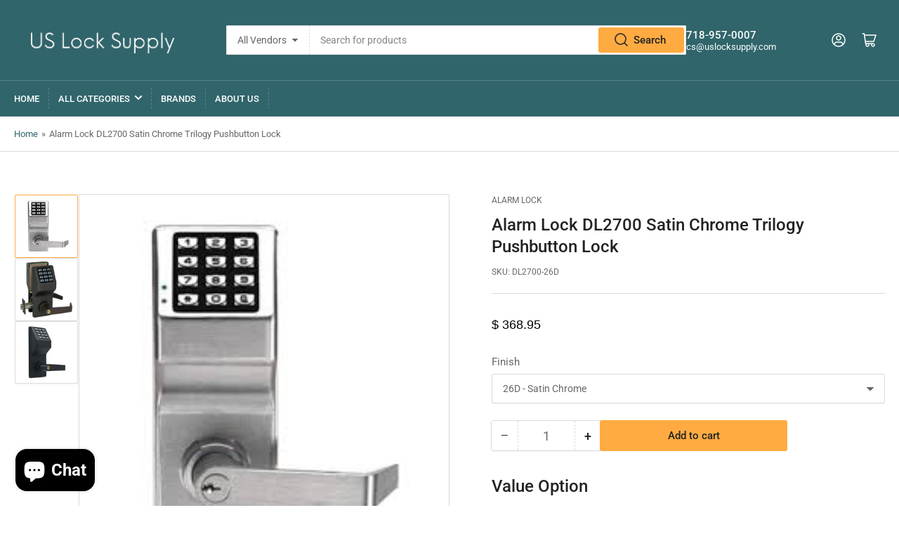

--- FILE ---
content_type: text/html; charset=utf-8
request_url: https://uslocksupply.com/products/alarm-lock-dl-2700-26d-satin-chrome-trilogy-pushbutton-lock
body_size: 28351
content:
<!doctype html>
<html class="no-js" lang="en">
<head>
	<meta charset="utf-8">

<!-- Infinite Options by ShopPad -->
<script>     
  window.Shoppad = window.Shoppad || {},     
  window.Shoppad.apps = window.Shoppad.apps || {},     
  window.Shoppad.apps.infiniteoptions = window.Shoppad.apps.infiniteoptions || {},     
  window.Shoppad.apps.infiniteoptions.addToCartButton = 'form[action="/cart/add"] .button.button-add-to-cart ';
</script>
<script src="//d1liekpayvooaz.cloudfront.net/apps/customizery/customizery.js?shop=barzelh.myshopify.com"></script>

	<title>
		Alarm Lock DL2700 Satin Chrome Trilogy Pushbutton Lock
 &ndash; US Lock Supply</title>

	
		<meta name="description" content="DL2700 - Trilogy Keyless Cylindrical Door Lock by Alarm Lock The Alarm Lock DL2700 Series is a standalone cylindrical lock that provides up to 100 codes with a digital keypad for access. Features and Benefits: - Grade 1 Durability: Dependable lockset with rugged clutch mechanism, plus vandal-proof all metal keypad.- Mu">
	

	


<meta property="og:site_name" content="US Lock Supply">
<meta property="og:url" content="https://uslocksupply.com/products/alarm-lock-dl-2700-26d-satin-chrome-trilogy-pushbutton-lock">
<meta property="og:title" content="Alarm Lock DL2700 Satin Chrome Trilogy Pushbutton Lock">
<meta property="og:type" content="product">
<meta property="og:description" content="DL2700 - Trilogy Keyless Cylindrical Door Lock by Alarm Lock The Alarm Lock DL2700 Series is a standalone cylindrical lock that provides up to 100 codes with a digital keypad for access. Features and Benefits: - Grade 1 Durability: Dependable lockset with rugged clutch mechanism, plus vandal-proof all metal keypad.- Mu"><meta property="og:image" content="http://uslocksupply.com/cdn/shop/products/dl2700.jpg?v=1535743345">
	<meta property="og:image:secure_url" content="https://uslocksupply.com/cdn/shop/products/dl2700.jpg?v=1535743345">
	<meta property="og:image:width" content="225">
	<meta property="og:image:height" content="225"><meta property="og:price:amount" content="368.95">
	<meta property="og:price:currency" content="USD"><meta name="twitter:card" content="summary_large_image">
<meta name="twitter:title" content="Alarm Lock DL2700 Satin Chrome Trilogy Pushbutton Lock">
<meta name="twitter:description" content="DL2700 - Trilogy Keyless Cylindrical Door Lock by Alarm Lock The Alarm Lock DL2700 Series is a standalone cylindrical lock that provides up to 100 codes with a digital keypad for access. Features and Benefits: - Grade 1 Durability: Dependable lockset with rugged clutch mechanism, plus vandal-proof all metal keypad.- Mu">


	<meta name="viewport" content="width=device-width, initial-scale=1">
	<link rel="canonical" href="https://uslocksupply.com/products/alarm-lock-dl-2700-26d-satin-chrome-trilogy-pushbutton-lock">

	<link rel="preconnect" href="//cdn.shopify.com" crossorigin>

	
		<link rel="preconnect" href="//fonts.shopifycdn.com" crossorigin>
	

	
	
		<link rel="preload" as="font" href="//uslocksupply.com/cdn/fonts/roboto/roboto_n4.2019d890f07b1852f56ce63ba45b2db45d852cba.woff2" type="font/woff2" crossorigin>
	
	
		<link rel="preload" as="font" href="//uslocksupply.com/cdn/fonts/roboto/roboto_n5.250d51708d76acbac296b0e21ede8f81de4e37aa.woff2" type="font/woff2" crossorigin>
	
	

	



<style data-shopify>
	@font-face {
  font-family: Roboto;
  font-weight: 400;
  font-style: normal;
  font-display: swap;
  src: url("//uslocksupply.com/cdn/fonts/roboto/roboto_n4.2019d890f07b1852f56ce63ba45b2db45d852cba.woff2") format("woff2"),
       url("//uslocksupply.com/cdn/fonts/roboto/roboto_n4.238690e0007583582327135619c5f7971652fa9d.woff") format("woff");
}

	@font-face {
  font-family: Roboto;
  font-weight: 700;
  font-style: normal;
  font-display: swap;
  src: url("//uslocksupply.com/cdn/fonts/roboto/roboto_n7.f38007a10afbbde8976c4056bfe890710d51dec2.woff2") format("woff2"),
       url("//uslocksupply.com/cdn/fonts/roboto/roboto_n7.94bfdd3e80c7be00e128703d245c207769d763f9.woff") format("woff");
}

	@font-face {
  font-family: Roboto;
  font-weight: 400;
  font-style: italic;
  font-display: swap;
  src: url("//uslocksupply.com/cdn/fonts/roboto/roboto_i4.57ce898ccda22ee84f49e6b57ae302250655e2d4.woff2") format("woff2"),
       url("//uslocksupply.com/cdn/fonts/roboto/roboto_i4.b21f3bd061cbcb83b824ae8c7671a82587b264bf.woff") format("woff");
}

	@font-face {
  font-family: Roboto;
  font-weight: 700;
  font-style: italic;
  font-display: swap;
  src: url("//uslocksupply.com/cdn/fonts/roboto/roboto_i7.7ccaf9410746f2c53340607c42c43f90a9005937.woff2") format("woff2"),
       url("//uslocksupply.com/cdn/fonts/roboto/roboto_i7.49ec21cdd7148292bffea74c62c0df6e93551516.woff") format("woff");
}

	@font-face {
  font-family: Roboto;
  font-weight: 500;
  font-style: normal;
  font-display: swap;
  src: url("//uslocksupply.com/cdn/fonts/roboto/roboto_n5.250d51708d76acbac296b0e21ede8f81de4e37aa.woff2") format("woff2"),
       url("//uslocksupply.com/cdn/fonts/roboto/roboto_n5.535e8c56f4cbbdea416167af50ab0ff1360a3949.woff") format("woff");
}

	@font-face {
  font-family: Roboto;
  font-weight: 700;
  font-style: normal;
  font-display: swap;
  src: url("//uslocksupply.com/cdn/fonts/roboto/roboto_n7.f38007a10afbbde8976c4056bfe890710d51dec2.woff2") format("woff2"),
       url("//uslocksupply.com/cdn/fonts/roboto/roboto_n7.94bfdd3e80c7be00e128703d245c207769d763f9.woff") format("woff");
}

	@font-face {
  font-family: Roboto;
  font-weight: 500;
  font-style: italic;
  font-display: swap;
  src: url("//uslocksupply.com/cdn/fonts/roboto/roboto_i5.0ae24363bf5844e2ee3295d84078d36c9bd0faf4.woff2") format("woff2"),
       url("//uslocksupply.com/cdn/fonts/roboto/roboto_i5.a9cdb6a43048799fe739d389c60b64059e33cf12.woff") format("woff");
}

	@font-face {
  font-family: Roboto;
  font-weight: 700;
  font-style: italic;
  font-display: swap;
  src: url("//uslocksupply.com/cdn/fonts/roboto/roboto_i7.7ccaf9410746f2c53340607c42c43f90a9005937.woff2") format("woff2"),
       url("//uslocksupply.com/cdn/fonts/roboto/roboto_i7.49ec21cdd7148292bffea74c62c0df6e93551516.woff") format("woff");
}

@font-face {
  font-family: Roboto;
  font-weight: 500;
  font-style: normal;
  font-display: swap;
  src: url("//uslocksupply.com/cdn/fonts/roboto/roboto_n5.250d51708d76acbac296b0e21ede8f81de4e37aa.woff2") format("woff2"),
       url("//uslocksupply.com/cdn/fonts/roboto/roboto_n5.535e8c56f4cbbdea416167af50ab0ff1360a3949.woff") format("woff");
}

:root {
		--page-width: 146rem;
		--spacing-base-1: 2rem;

		--grid-desktop-horizontal-spacing: 20px;
		--grid-desktop-vertical-spacing: 20px;
		--grid-mobile-horizontal-spacing: 15px;
		--grid-mobile-vertical-spacing: 15px;

		--border-radius-base: 2px;
		--buttons-radius: 2px;
		--inputs-radius: 2px;
		--inputs-border-width: 1px;
		--inputs-border-opacity: .2;

		--color-base-white: #fff;
		--color-product-review-star: #ffc700;
		--color-base-text: 103, 103, 103;
		--color-base-text-alt: 35, 35, 35;
		--color-base-border: 218, 218, 218;
		--color-base-background-1: 255, 255, 255;
		--color-base-background-2: 248, 248, 248;
		--color-base-accent-1: 48, 101, 107;
		--color-base-accent-1-text: 255, 255, 255;
		--color-base-accent-2: 255, 171, 65;
		--color-base-accent-2-text: 35, 35, 35;
		--color-base-accent-3: 35, 35, 35;
		--color-base-accent-3-text: 255, 255, 255;

		
		--color-buttons-primary-background: 255, 171, 65;
		
		
		--color-buttons-primary-text: 35, 35, 35;
		
		
		--color-buttons-secondary-background: 48, 101, 107;
		
		
		--color-buttons-secondary-text: 255, 255, 255;
		

		--color-sale: rgba(202, 65, 65, 1.0);
		--color-sale-background: #f1cdcd;
		--color-error: rgba(146, 44, 44, 1.0);
		--color-error-background: #f7e5e5;
		--color-success: rgba(48, 101, 107, 1.0);
		--color-success-background: #d6eaed;
		--color-warning: rgba(189, 107, 27, 1.0);
		--color-warning-background: #f8e1cb;
		--color-preorder: rgba(48, 101, 107, 1.0);
		--color-preorder-background: #8cc5cc;
		--color-backorder: rgba(255, 171, 65, 1.0);
		--color-backorder-background: #ffffff;
		--color-price: 35, 35, 35, 1.0;
		--color-price-discounted: 103, 103, 103, 1.0;

		--font-body-family: Roboto, sans-serif;
		--font-body-style: normal;
		--font-body-weight: 400;
		--font-bolder-weight: 500;

		--font-heading-family: Roboto, sans-serif;
		--font-heading-style: normal;
		--font-heading-weight: 500;

		--font-body-scale: 1.0;
		--font-heading-scale: 1.0;
		--font-product-price-scale: 1.0;
		--font-product-price-grid-scale: 1.0;

		--font-buttons-family: Roboto,sans-serif;
	}
</style>


	<link href="//uslocksupply.com/cdn/shop/t/72/assets/base.css?v=61840614193097521161743737534" rel="stylesheet" type="text/css" media="all" />

	<script src="//uslocksupply.com/cdn/shop/t/72/assets/pubsub.js?v=181476970042933095391743737534" defer="defer"></script>
	<script src="//uslocksupply.com/cdn/shop/t/72/assets/scripts.js?v=55017596313721034481743737534" defer="defer"></script>

	
		<link rel="icon" type="image/png" href="//uslocksupply.com/cdn/shop/files/US_Lock_Supply_Favicon.png?crop=center&height=32&v=1732658308&width=32">
	

	<script>window.performance && window.performance.mark && window.performance.mark('shopify.content_for_header.start');</script><meta id="shopify-digital-wallet" name="shopify-digital-wallet" content="/11028096/digital_wallets/dialog">
<meta name="shopify-checkout-api-token" content="a66f13f00882d7a81ef4d170adc982dd">
<meta id="in-context-paypal-metadata" data-shop-id="11028096" data-venmo-supported="false" data-environment="production" data-locale="en_US" data-paypal-v4="true" data-currency="USD">
<link rel="alternate" type="application/json+oembed" href="https://uslocksupply.com/products/alarm-lock-dl-2700-26d-satin-chrome-trilogy-pushbutton-lock.oembed">
<script async="async" src="/checkouts/internal/preloads.js?locale=en-US"></script>
<link rel="preconnect" href="https://shop.app" crossorigin="anonymous">
<script async="async" src="https://shop.app/checkouts/internal/preloads.js?locale=en-US&shop_id=11028096" crossorigin="anonymous"></script>
<script id="apple-pay-shop-capabilities" type="application/json">{"shopId":11028096,"countryCode":"US","currencyCode":"USD","merchantCapabilities":["supports3DS"],"merchantId":"gid:\/\/shopify\/Shop\/11028096","merchantName":"US Lock Supply","requiredBillingContactFields":["postalAddress","email","phone"],"requiredShippingContactFields":["postalAddress","email","phone"],"shippingType":"shipping","supportedNetworks":["visa","masterCard","amex","discover","elo","jcb"],"total":{"type":"pending","label":"US Lock Supply","amount":"1.00"},"shopifyPaymentsEnabled":true,"supportsSubscriptions":true}</script>
<script id="shopify-features" type="application/json">{"accessToken":"a66f13f00882d7a81ef4d170adc982dd","betas":["rich-media-storefront-analytics"],"domain":"uslocksupply.com","predictiveSearch":true,"shopId":11028096,"locale":"en"}</script>
<script>var Shopify = Shopify || {};
Shopify.shop = "barzelh.myshopify.com";
Shopify.locale = "en";
Shopify.currency = {"active":"USD","rate":"1.0"};
Shopify.country = "US";
Shopify.theme = {"name":"Athens with Tariffs","id":126352228437,"schema_name":"Athens","schema_version":"2.6.0","theme_store_id":1608,"role":"main"};
Shopify.theme.handle = "null";
Shopify.theme.style = {"id":null,"handle":null};
Shopify.cdnHost = "uslocksupply.com/cdn";
Shopify.routes = Shopify.routes || {};
Shopify.routes.root = "/";</script>
<script type="module">!function(o){(o.Shopify=o.Shopify||{}).modules=!0}(window);</script>
<script>!function(o){function n(){var o=[];function n(){o.push(Array.prototype.slice.apply(arguments))}return n.q=o,n}var t=o.Shopify=o.Shopify||{};t.loadFeatures=n(),t.autoloadFeatures=n()}(window);</script>
<script>
  window.ShopifyPay = window.ShopifyPay || {};
  window.ShopifyPay.apiHost = "shop.app\/pay";
  window.ShopifyPay.redirectState = null;
</script>
<script id="shop-js-analytics" type="application/json">{"pageType":"product"}</script>
<script defer="defer" async type="module" src="//uslocksupply.com/cdn/shopifycloud/shop-js/modules/v2/client.init-shop-cart-sync_BdyHc3Nr.en.esm.js"></script>
<script defer="defer" async type="module" src="//uslocksupply.com/cdn/shopifycloud/shop-js/modules/v2/chunk.common_Daul8nwZ.esm.js"></script>
<script type="module">
  await import("//uslocksupply.com/cdn/shopifycloud/shop-js/modules/v2/client.init-shop-cart-sync_BdyHc3Nr.en.esm.js");
await import("//uslocksupply.com/cdn/shopifycloud/shop-js/modules/v2/chunk.common_Daul8nwZ.esm.js");

  window.Shopify.SignInWithShop?.initShopCartSync?.({"fedCMEnabled":true,"windoidEnabled":true});

</script>
<script>
  window.Shopify = window.Shopify || {};
  if (!window.Shopify.featureAssets) window.Shopify.featureAssets = {};
  window.Shopify.featureAssets['shop-js'] = {"shop-cart-sync":["modules/v2/client.shop-cart-sync_QYOiDySF.en.esm.js","modules/v2/chunk.common_Daul8nwZ.esm.js"],"init-fed-cm":["modules/v2/client.init-fed-cm_DchLp9rc.en.esm.js","modules/v2/chunk.common_Daul8nwZ.esm.js"],"shop-button":["modules/v2/client.shop-button_OV7bAJc5.en.esm.js","modules/v2/chunk.common_Daul8nwZ.esm.js"],"init-windoid":["modules/v2/client.init-windoid_DwxFKQ8e.en.esm.js","modules/v2/chunk.common_Daul8nwZ.esm.js"],"shop-cash-offers":["modules/v2/client.shop-cash-offers_DWtL6Bq3.en.esm.js","modules/v2/chunk.common_Daul8nwZ.esm.js","modules/v2/chunk.modal_CQq8HTM6.esm.js"],"shop-toast-manager":["modules/v2/client.shop-toast-manager_CX9r1SjA.en.esm.js","modules/v2/chunk.common_Daul8nwZ.esm.js"],"init-shop-email-lookup-coordinator":["modules/v2/client.init-shop-email-lookup-coordinator_UhKnw74l.en.esm.js","modules/v2/chunk.common_Daul8nwZ.esm.js"],"pay-button":["modules/v2/client.pay-button_DzxNnLDY.en.esm.js","modules/v2/chunk.common_Daul8nwZ.esm.js"],"avatar":["modules/v2/client.avatar_BTnouDA3.en.esm.js"],"init-shop-cart-sync":["modules/v2/client.init-shop-cart-sync_BdyHc3Nr.en.esm.js","modules/v2/chunk.common_Daul8nwZ.esm.js"],"shop-login-button":["modules/v2/client.shop-login-button_D8B466_1.en.esm.js","modules/v2/chunk.common_Daul8nwZ.esm.js","modules/v2/chunk.modal_CQq8HTM6.esm.js"],"init-customer-accounts-sign-up":["modules/v2/client.init-customer-accounts-sign-up_C8fpPm4i.en.esm.js","modules/v2/client.shop-login-button_D8B466_1.en.esm.js","modules/v2/chunk.common_Daul8nwZ.esm.js","modules/v2/chunk.modal_CQq8HTM6.esm.js"],"init-shop-for-new-customer-accounts":["modules/v2/client.init-shop-for-new-customer-accounts_CVTO0Ztu.en.esm.js","modules/v2/client.shop-login-button_D8B466_1.en.esm.js","modules/v2/chunk.common_Daul8nwZ.esm.js","modules/v2/chunk.modal_CQq8HTM6.esm.js"],"init-customer-accounts":["modules/v2/client.init-customer-accounts_dRgKMfrE.en.esm.js","modules/v2/client.shop-login-button_D8B466_1.en.esm.js","modules/v2/chunk.common_Daul8nwZ.esm.js","modules/v2/chunk.modal_CQq8HTM6.esm.js"],"shop-follow-button":["modules/v2/client.shop-follow-button_CkZpjEct.en.esm.js","modules/v2/chunk.common_Daul8nwZ.esm.js","modules/v2/chunk.modal_CQq8HTM6.esm.js"],"lead-capture":["modules/v2/client.lead-capture_BntHBhfp.en.esm.js","modules/v2/chunk.common_Daul8nwZ.esm.js","modules/v2/chunk.modal_CQq8HTM6.esm.js"],"checkout-modal":["modules/v2/client.checkout-modal_CfxcYbTm.en.esm.js","modules/v2/chunk.common_Daul8nwZ.esm.js","modules/v2/chunk.modal_CQq8HTM6.esm.js"],"shop-login":["modules/v2/client.shop-login_Da4GZ2H6.en.esm.js","modules/v2/chunk.common_Daul8nwZ.esm.js","modules/v2/chunk.modal_CQq8HTM6.esm.js"],"payment-terms":["modules/v2/client.payment-terms_MV4M3zvL.en.esm.js","modules/v2/chunk.common_Daul8nwZ.esm.js","modules/v2/chunk.modal_CQq8HTM6.esm.js"]};
</script>
<script>(function() {
  var isLoaded = false;
  function asyncLoad() {
    if (isLoaded) return;
    isLoaded = true;
    var urls = ["\/\/d1liekpayvooaz.cloudfront.net\/apps\/customizery\/customizery.js?shop=barzelh.myshopify.com"];
    for (var i = 0; i < urls.length; i++) {
      var s = document.createElement('script');
      s.type = 'text/javascript';
      s.async = true;
      s.src = urls[i];
      var x = document.getElementsByTagName('script')[0];
      x.parentNode.insertBefore(s, x);
    }
  };
  if(window.attachEvent) {
    window.attachEvent('onload', asyncLoad);
  } else {
    window.addEventListener('load', asyncLoad, false);
  }
})();</script>
<script id="__st">var __st={"a":11028096,"offset":-18000,"reqid":"04072de0-363b-45ec-a491-45de4c44d3d5-1768974991","pageurl":"uslocksupply.com\/products\/alarm-lock-dl-2700-26d-satin-chrome-trilogy-pushbutton-lock","u":"38cb15c5be0e","p":"product","rtyp":"product","rid":1395122667573};</script>
<script>window.ShopifyPaypalV4VisibilityTracking = true;</script>
<script id="captcha-bootstrap">!function(){'use strict';const t='contact',e='account',n='new_comment',o=[[t,t],['blogs',n],['comments',n],[t,'customer']],c=[[e,'customer_login'],[e,'guest_login'],[e,'recover_customer_password'],[e,'create_customer']],r=t=>t.map((([t,e])=>`form[action*='/${t}']:not([data-nocaptcha='true']) input[name='form_type'][value='${e}']`)).join(','),a=t=>()=>t?[...document.querySelectorAll(t)].map((t=>t.form)):[];function s(){const t=[...o],e=r(t);return a(e)}const i='password',u='form_key',d=['recaptcha-v3-token','g-recaptcha-response','h-captcha-response',i],f=()=>{try{return window.sessionStorage}catch{return}},m='__shopify_v',_=t=>t.elements[u];function p(t,e,n=!1){try{const o=window.sessionStorage,c=JSON.parse(o.getItem(e)),{data:r}=function(t){const{data:e,action:n}=t;return t[m]||n?{data:e,action:n}:{data:t,action:n}}(c);for(const[e,n]of Object.entries(r))t.elements[e]&&(t.elements[e].value=n);n&&o.removeItem(e)}catch(o){console.error('form repopulation failed',{error:o})}}const l='form_type',E='cptcha';function T(t){t.dataset[E]=!0}const w=window,h=w.document,L='Shopify',v='ce_forms',y='captcha';let A=!1;((t,e)=>{const n=(g='f06e6c50-85a8-45c8-87d0-21a2b65856fe',I='https://cdn.shopify.com/shopifycloud/storefront-forms-hcaptcha/ce_storefront_forms_captcha_hcaptcha.v1.5.2.iife.js',D={infoText:'Protected by hCaptcha',privacyText:'Privacy',termsText:'Terms'},(t,e,n)=>{const o=w[L][v],c=o.bindForm;if(c)return c(t,g,e,D).then(n);var r;o.q.push([[t,g,e,D],n]),r=I,A||(h.body.append(Object.assign(h.createElement('script'),{id:'captcha-provider',async:!0,src:r})),A=!0)});var g,I,D;w[L]=w[L]||{},w[L][v]=w[L][v]||{},w[L][v].q=[],w[L][y]=w[L][y]||{},w[L][y].protect=function(t,e){n(t,void 0,e),T(t)},Object.freeze(w[L][y]),function(t,e,n,w,h,L){const[v,y,A,g]=function(t,e,n){const i=e?o:[],u=t?c:[],d=[...i,...u],f=r(d),m=r(i),_=r(d.filter((([t,e])=>n.includes(e))));return[a(f),a(m),a(_),s()]}(w,h,L),I=t=>{const e=t.target;return e instanceof HTMLFormElement?e:e&&e.form},D=t=>v().includes(t);t.addEventListener('submit',(t=>{const e=I(t);if(!e)return;const n=D(e)&&!e.dataset.hcaptchaBound&&!e.dataset.recaptchaBound,o=_(e),c=g().includes(e)&&(!o||!o.value);(n||c)&&t.preventDefault(),c&&!n&&(function(t){try{if(!f())return;!function(t){const e=f();if(!e)return;const n=_(t);if(!n)return;const o=n.value;o&&e.removeItem(o)}(t);const e=Array.from(Array(32),(()=>Math.random().toString(36)[2])).join('');!function(t,e){_(t)||t.append(Object.assign(document.createElement('input'),{type:'hidden',name:u})),t.elements[u].value=e}(t,e),function(t,e){const n=f();if(!n)return;const o=[...t.querySelectorAll(`input[type='${i}']`)].map((({name:t})=>t)),c=[...d,...o],r={};for(const[a,s]of new FormData(t).entries())c.includes(a)||(r[a]=s);n.setItem(e,JSON.stringify({[m]:1,action:t.action,data:r}))}(t,e)}catch(e){console.error('failed to persist form',e)}}(e),e.submit())}));const S=(t,e)=>{t&&!t.dataset[E]&&(n(t,e.some((e=>e===t))),T(t))};for(const o of['focusin','change'])t.addEventListener(o,(t=>{const e=I(t);D(e)&&S(e,y())}));const B=e.get('form_key'),M=e.get(l),P=B&&M;t.addEventListener('DOMContentLoaded',(()=>{const t=y();if(P)for(const e of t)e.elements[l].value===M&&p(e,B);[...new Set([...A(),...v().filter((t=>'true'===t.dataset.shopifyCaptcha))])].forEach((e=>S(e,t)))}))}(h,new URLSearchParams(w.location.search),n,t,e,['guest_login'])})(!0,!0)}();</script>
<script integrity="sha256-4kQ18oKyAcykRKYeNunJcIwy7WH5gtpwJnB7kiuLZ1E=" data-source-attribution="shopify.loadfeatures" defer="defer" src="//uslocksupply.com/cdn/shopifycloud/storefront/assets/storefront/load_feature-a0a9edcb.js" crossorigin="anonymous"></script>
<script crossorigin="anonymous" defer="defer" src="//uslocksupply.com/cdn/shopifycloud/storefront/assets/shopify_pay/storefront-65b4c6d7.js?v=20250812"></script>
<script data-source-attribution="shopify.dynamic_checkout.dynamic.init">var Shopify=Shopify||{};Shopify.PaymentButton=Shopify.PaymentButton||{isStorefrontPortableWallets:!0,init:function(){window.Shopify.PaymentButton.init=function(){};var t=document.createElement("script");t.src="https://uslocksupply.com/cdn/shopifycloud/portable-wallets/latest/portable-wallets.en.js",t.type="module",document.head.appendChild(t)}};
</script>
<script data-source-attribution="shopify.dynamic_checkout.buyer_consent">
  function portableWalletsHideBuyerConsent(e){var t=document.getElementById("shopify-buyer-consent"),n=document.getElementById("shopify-subscription-policy-button");t&&n&&(t.classList.add("hidden"),t.setAttribute("aria-hidden","true"),n.removeEventListener("click",e))}function portableWalletsShowBuyerConsent(e){var t=document.getElementById("shopify-buyer-consent"),n=document.getElementById("shopify-subscription-policy-button");t&&n&&(t.classList.remove("hidden"),t.removeAttribute("aria-hidden"),n.addEventListener("click",e))}window.Shopify?.PaymentButton&&(window.Shopify.PaymentButton.hideBuyerConsent=portableWalletsHideBuyerConsent,window.Shopify.PaymentButton.showBuyerConsent=portableWalletsShowBuyerConsent);
</script>
<script data-source-attribution="shopify.dynamic_checkout.cart.bootstrap">document.addEventListener("DOMContentLoaded",(function(){function t(){return document.querySelector("shopify-accelerated-checkout-cart, shopify-accelerated-checkout")}if(t())Shopify.PaymentButton.init();else{new MutationObserver((function(e,n){t()&&(Shopify.PaymentButton.init(),n.disconnect())})).observe(document.body,{childList:!0,subtree:!0})}}));
</script>
<link id="shopify-accelerated-checkout-styles" rel="stylesheet" media="screen" href="https://uslocksupply.com/cdn/shopifycloud/portable-wallets/latest/accelerated-checkout-backwards-compat.css" crossorigin="anonymous">
<style id="shopify-accelerated-checkout-cart">
        #shopify-buyer-consent {
  margin-top: 1em;
  display: inline-block;
  width: 100%;
}

#shopify-buyer-consent.hidden {
  display: none;
}

#shopify-subscription-policy-button {
  background: none;
  border: none;
  padding: 0;
  text-decoration: underline;
  font-size: inherit;
  cursor: pointer;
}

#shopify-subscription-policy-button::before {
  box-shadow: none;
}

      </style>

<script>window.performance && window.performance.mark && window.performance.mark('shopify.content_for_header.end');</script>

<script>
    window.BOLD = window.BOLD || {};
        window.BOLD.options = window.BOLD.options || {};
        window.BOLD.options.settings = window.BOLD.options.settings || {};
        window.BOLD.options.settings.v1_variant_mode = window.BOLD.options.settings.v1_variant_mode || true;
        window.BOLD.options.settings.hybrid_fix_auto_insert_inputs =
        window.BOLD.options.settings.hybrid_fix_auto_insert_inputs || true;
</script>
<script>window.BOLD = window.BOLD || {};
    window.BOLD.common = window.BOLD.common || {};
    window.BOLD.common.Shopify = window.BOLD.common.Shopify || {};
    window.BOLD.common.Shopify.shop = {
      domain: 'uslocksupply.com',
      permanent_domain: 'barzelh.myshopify.com',
      url: 'https://uslocksupply.com',
      secure_url: 'https://uslocksupply.com',money_format: "$ {{amount}}",currency: "USD"
    };
    window.BOLD.common.Shopify.customer = {
      id: null,
      tags: null,
    };
    window.BOLD.common.Shopify.cart = {"note":null,"attributes":{},"original_total_price":0,"total_price":0,"total_discount":0,"total_weight":0.0,"item_count":0,"items":[],"requires_shipping":false,"currency":"USD","items_subtotal_price":0,"cart_level_discount_applications":[],"checkout_charge_amount":0};
    window.BOLD.common.template = 'product';window.BOLD.common.Shopify.formatMoney = function(money, format) {
        function n(t, e) {
            return "undefined" == typeof t ? e : t
        }
        function r(t, e, r, i) {
            if (e = n(e, 2),
                r = n(r, ","),
                i = n(i, "."),
            isNaN(t) || null == t)
                return 0;
            t = (t / 100).toFixed(e);
            var o = t.split(".")
                , a = o[0].replace(/(\d)(?=(\d\d\d)+(?!\d))/g, "$1" + r)
                , s = o[1] ? i + o[1] : "";
            return a + s
        }
        "string" == typeof money && (money = money.replace(".", ""));
        var i = ""
            , o = /\{\{\s*(\w+)\s*\}\}/
            , a = format || window.BOLD.common.Shopify.shop.money_format || window.Shopify.money_format || "$ {{ amount }}";
        switch (a.match(o)[1]) {
            case "amount":
                i = r(money, 2, ",", ".");
                break;
            case "amount_no_decimals":
                i = r(money, 0, ",", ".");
                break;
            case "amount_with_comma_separator":
                i = r(money, 2, ".", ",");
                break;
            case "amount_no_decimals_with_comma_separator":
                i = r(money, 0, ".", ",");
                break;
            case "amount_with_space_separator":
                i = r(money, 2, " ", ",");
                break;
            case "amount_no_decimals_with_space_separator":
                i = r(money, 0, " ", ",");
                break;
            case "amount_with_apostrophe_separator":
                i = r(money, 2, "'", ".");
                break;
        }
        return a.replace(o, i);
    };
    window.BOLD.common.Shopify.saveProduct = function (handle, product) {
      if (typeof handle === 'string' && typeof window.BOLD.common.Shopify.products[handle] === 'undefined') {
        if (typeof product === 'number') {
          window.BOLD.common.Shopify.handles[product] = handle;
          product = { id: product };
        }
        window.BOLD.common.Shopify.products[handle] = product;
      }
    };
    window.BOLD.common.Shopify.saveVariant = function (variant_id, variant) {
      if (typeof variant_id === 'number' && typeof window.BOLD.common.Shopify.variants[variant_id] === 'undefined') {
        window.BOLD.common.Shopify.variants[variant_id] = variant;
      }
    };window.BOLD.common.Shopify.products = window.BOLD.common.Shopify.products || {};
    window.BOLD.common.Shopify.variants = window.BOLD.common.Shopify.variants || {};
    window.BOLD.common.Shopify.handles = window.BOLD.common.Shopify.handles || {};window.BOLD.common.Shopify.handle = "alarm-lock-dl-2700-26d-satin-chrome-trilogy-pushbutton-lock"
window.BOLD.common.Shopify.saveProduct("alarm-lock-dl-2700-26d-satin-chrome-trilogy-pushbutton-lock", 1395122667573);window.BOLD.common.Shopify.saveVariant(40460953878613, { product_id: 1395122667573, product_handle: "alarm-lock-dl-2700-26d-satin-chrome-trilogy-pushbutton-lock", price: 36895, group_id: '', csp_metafield: {}});window.BOLD.common.Shopify.saveVariant(40460953911381, { product_id: 1395122667573, product_handle: "alarm-lock-dl-2700-26d-satin-chrome-trilogy-pushbutton-lock", price: 69874, group_id: '', csp_metafield: {}});window.BOLD.common.Shopify.saveVariant(41013943828565, { product_id: 1395122667573, product_handle: "alarm-lock-dl-2700-26d-satin-chrome-trilogy-pushbutton-lock", price: 69983, group_id: '', csp_metafield: {}});window.BOLD.apps_installed = {"Product Options":2} || {};window.BOLD.common.Shopify.metafields = window.BOLD.common.Shopify.metafields || {};window.BOLD.common.Shopify.metafields["bold_rp"] = {};window.BOLD.common.Shopify.metafields["bold_csp_defaults"] = {};window.BOLD.common.cacheParams = window.BOLD.common.cacheParams || {};
</script><link href="//uslocksupply.com/cdn/shop/t/72/assets/bold-options.css?v=35669245876610140551743737534" rel="stylesheet" type="text/css" media="all" />
<script defer src="https://options.shopapps.site/js/options.js"></script>
<script>
    window.BOLD.common.cacheParams.options = 1768947659;
</script>

	<script>
		document.documentElement.className = document.documentElement.className.replace('no-js', 'js');
		if (Shopify.designMode) {
			document.documentElement.classList.add('shopify-design-mode');
		}
	</script><meta name="google-site-verification" content="M37PZ_J7itJb4OTXkwDptvnTspOVYnyQllkskmkmHcY" />
<!-- BEGIN app block: shopify://apps/klaviyo-email-marketing-sms/blocks/klaviyo-onsite-embed/2632fe16-c075-4321-a88b-50b567f42507 -->












  <script async src="https://static.klaviyo.com/onsite/js/WpKviV/klaviyo.js?company_id=WpKviV"></script>
  <script>!function(){if(!window.klaviyo){window._klOnsite=window._klOnsite||[];try{window.klaviyo=new Proxy({},{get:function(n,i){return"push"===i?function(){var n;(n=window._klOnsite).push.apply(n,arguments)}:function(){for(var n=arguments.length,o=new Array(n),w=0;w<n;w++)o[w]=arguments[w];var t="function"==typeof o[o.length-1]?o.pop():void 0,e=new Promise((function(n){window._klOnsite.push([i].concat(o,[function(i){t&&t(i),n(i)}]))}));return e}}})}catch(n){window.klaviyo=window.klaviyo||[],window.klaviyo.push=function(){var n;(n=window._klOnsite).push.apply(n,arguments)}}}}();</script>

  
    <script id="viewed_product">
      if (item == null) {
        var _learnq = _learnq || [];

        var MetafieldReviews = null
        var MetafieldYotpoRating = null
        var MetafieldYotpoCount = null
        var MetafieldLooxRating = null
        var MetafieldLooxCount = null
        var okendoProduct = null
        var okendoProductReviewCount = null
        var okendoProductReviewAverageValue = null
        try {
          // The following fields are used for Customer Hub recently viewed in order to add reviews.
          // This information is not part of __kla_viewed. Instead, it is part of __kla_viewed_reviewed_items
          MetafieldReviews = {};
          MetafieldYotpoRating = null
          MetafieldYotpoCount = null
          MetafieldLooxRating = null
          MetafieldLooxCount = null

          okendoProduct = null
          // If the okendo metafield is not legacy, it will error, which then requires the new json formatted data
          if (okendoProduct && 'error' in okendoProduct) {
            okendoProduct = null
          }
          okendoProductReviewCount = okendoProduct ? okendoProduct.reviewCount : null
          okendoProductReviewAverageValue = okendoProduct ? okendoProduct.reviewAverageValue : null
        } catch (error) {
          console.error('Error in Klaviyo onsite reviews tracking:', error);
        }

        var item = {
          Name: "Alarm Lock DL2700 Satin Chrome Trilogy Pushbutton Lock",
          ProductID: 1395122667573,
          Categories: ["Alarm Lock","Electric Pushbutton Lock","Electronic \u0026 Keyless Locks"],
          ImageURL: "https://uslocksupply.com/cdn/shop/products/dl2700_grande.jpg?v=1535743345",
          URL: "https://uslocksupply.com/products/alarm-lock-dl-2700-26d-satin-chrome-trilogy-pushbutton-lock",
          Brand: "Alarm Lock",
          Price: "$ 368.95",
          Value: "368.95",
          CompareAtPrice: "$ 0.00"
        };
        _learnq.push(['track', 'Viewed Product', item]);
        _learnq.push(['trackViewedItem', {
          Title: item.Name,
          ItemId: item.ProductID,
          Categories: item.Categories,
          ImageUrl: item.ImageURL,
          Url: item.URL,
          Metadata: {
            Brand: item.Brand,
            Price: item.Price,
            Value: item.Value,
            CompareAtPrice: item.CompareAtPrice
          },
          metafields:{
            reviews: MetafieldReviews,
            yotpo:{
              rating: MetafieldYotpoRating,
              count: MetafieldYotpoCount,
            },
            loox:{
              rating: MetafieldLooxRating,
              count: MetafieldLooxCount,
            },
            okendo: {
              rating: okendoProductReviewAverageValue,
              count: okendoProductReviewCount,
            }
          }
        }]);
      }
    </script>
  




  <script>
    window.klaviyoReviewsProductDesignMode = false
  </script>







<!-- END app block --><!-- BEGIN app block: shopify://apps/hulk-discounts/blocks/app-embed/25745434-52e7-4378-88f1-890df18a0110 --><!-- BEGIN app snippet: hulkapps_volume_discount -->
    <script>
      var is_po = false
      if(window.hulkapps != undefined && window.hulkapps != '' ){
        var is_po = window.hulkapps.is_product_option
      }
      
        window.hulkapps = {
          shop_slug: "barzelh",
          store_id: "barzelh.myshopify.com",
          money_format: "$ {{amount}}",
          cart: null,
          product: null,
          product_collections: null,
          product_variants: null,
          is_volume_discount: true,
          is_product_option: is_po,
          product_id: null,
          page_type: null,
          po_url: "https://productoption.hulkapps.com",
          vd_url: "https://volumediscount.hulkapps.com",
          vd_proxy_url: "https://uslocksupply.com",
          customer: null
        }
        

        window.hulkapps.page_type = "cart";
        window.hulkapps.cart = {"note":null,"attributes":{},"original_total_price":0,"total_price":0,"total_discount":0,"total_weight":0.0,"item_count":0,"items":[],"requires_shipping":false,"currency":"USD","items_subtotal_price":0,"cart_level_discount_applications":[],"checkout_charge_amount":0}
        if (typeof window.hulkapps.cart.items == "object") {
          for (var i=0; i<window.hulkapps.cart.items.length; i++) {
            ["sku", "grams", "vendor", "url", "image", "handle", "requires_shipping", "product_type", "product_description"].map(function(a) {
              delete window.hulkapps.cart.items[i][a]
            })
          }
        }
        window.hulkapps.cart_collections = {}
        window.hulkapps.product_tags = {}
        

      
        window.hulkapps.page_type = "product"
        window.hulkapps.product_id = "1395122667573";
        window.hulkapps.product = {"id":1395122667573,"title":"Alarm Lock DL2700 Satin Chrome Trilogy Pushbutton Lock","handle":"alarm-lock-dl-2700-26d-satin-chrome-trilogy-pushbutton-lock","description":"\u003cp\u003e\u003cspan\u003e\u003cstrong\u003eDL2700 - Trilogy Keyless Cylindrical Door Lock by Alarm Lock\u003c\/strong\u003e\u003c\/span\u003e\u003c\/p\u003e\n\u003cp\u003e\u003cspan color=\"#666666\" face=\"Trebuchet MS, Helvetica, sans-serif\" size=\"3\" style=\"color: #666666; font-family: 'Trebuchet MS', Helvetica, sans-serif; font-size: medium;\"\u003eThe \u003cstrong\u003eAlarm Lock DL2700 Series\u003c\/strong\u003e is a standalone cylindrical lock that provides up to 100 codes with a digital keypad for access.\u003c\/span\u003e\u003c\/p\u003e\n\u003cp\u003e\u003cspan color=\"#666666\" face=\"Trebuchet MS, Helvetica, sans-serif\" size=\"3\" style=\"color: #666666; font-family: 'Trebuchet MS', Helvetica, sans-serif; font-size: medium;\"\u003e\u003ciframe width=\"560\" height=\"315\" src=\"https:\/\/www.youtube.com\/embed\/VvhysfQd7SE\" frameborder=\"0\" allow=\"autoplay; encrypted-media\" allowfullscreen=\"\"\u003e\u003c\/iframe\u003e\u003c\/span\u003e\u003c\/p\u003e\n\u003cp\u003e\u003cspan color=\"#666666\" face=\"Trebuchet MS, Helvetica, sans-serif\" size=\"3\" style=\"color: #666666; font-family: 'Trebuchet MS', Helvetica, sans-serif; font-size: medium;\"\u003e\u003cstrong\u003eFeatures and Benefits:\u003c\/strong\u003e\u003c\/span\u003e\u003c\/p\u003e\n\u003cp\u003e\u003cspan\u003e\u003cstrong\u003e- Grade 1 Durability:\u003c\/strong\u003e Dependable lockset with rugged clutch mechanism, plus vandal-proof all metal keypad.\u003cbr\u003e\u003cstrong\u003e- Multi-level used codes:\u003c\/strong\u003e 1 Master, 10 managers, 90 users, 3 service codes.\u003cbr\u003e\u003cstrong\u003e- Up to 100 different user codes\u003c\/strong\u003e (3-5 digits).\u003cbr\u003e\u003cstrong\u003e- 100% keypad programmable\u003c\/strong\u003e with a fingertip.\u003cbr\u003e\u003cstrong\u003e- Individual, group or total user lockout codes.\u003c\/strong\u003e\u003cbr\u003e\u003cstrong\u003e- Easy passage mode\u003c\/strong\u003e by manager and\/or master.\u003cbr\u003e\u003cstrong\u003e- Easy to install in about a hour\u003c\/strong\u003e retrofits cylinder knobsets and digital locks using slightly modified ANSI A115 Series Prep.\u003cbr\u003e\u003cstrong\u003e- Standalone battery operated;\u003c\/strong\u003e uses 5 AA batteries (included).\u003cbr\u003e\u003cstrong\u003e- Non-handed\u003c\/strong\u003e for easy installation and versatility.\u003cbr\u003e\u003cstrong\u003e- 2-wire remote override\u003c\/strong\u003e or key bypass capability.\u003cbr\u003e\u003cstrong\u003e- Visual and audible entry indicators.\u003c\/strong\u003e\u003c\/span\u003e\u003c\/p\u003e\n\u003cp\u003e\u003cspan color=\"#666666\" face=\"Trebuchet MS, Helvetica, sans-serif\" size=\"3\" style=\"color: #666666; font-family: 'Trebuchet MS', Helvetica, sans-serif; font-size: medium;\"\u003e\u003cstrong\u003eFinish:\u003c\/strong\u003e The Alarm Lock DL2700 comes in \u003cstrong\u003eSatin Chrome\u003c\/strong\u003e (US26D) finish.\u003cbr\u003e\u003cstrong\u003eCylinder:\u003c\/strong\u003e 6-Pin Solid Brass, SC1 Schlage Keyway included with Standard \u0026amp; Weatherproof models.\u003c\/span\u003e\u003c\/p\u003e","published_at":"2018-08-29T14:17:54-04:00","created_at":"2018-08-29T14:29:11-04:00","vendor":"Alarm Lock","type":"Electronic \u0026 Keyless Locks","tags":["Alarm Lock DL Series","Electric Pushbutton Lock","no-seclock-data","Pushbutton Lock","Vendor_Alarm Lock"],"price":36895,"price_min":36895,"price_max":69983,"available":true,"price_varies":true,"compare_at_price":null,"compare_at_price_min":0,"compare_at_price_max":0,"compare_at_price_varies":false,"variants":[{"id":40460953878613,"title":"26D - Satin Chrome","option1":"26D - Satin Chrome","option2":null,"option3":null,"sku":"DL2700-26D","requires_shipping":true,"taxable":true,"featured_image":{"id":3806832754741,"product_id":1395122667573,"position":1,"created_at":"2018-08-29T14:29:12-04:00","updated_at":"2018-08-31T15:22:25-04:00","alt":"Alarm Lock DL-2700 26D Satin Chrome Trilogy Pushbutton Lock - Barzellock.com","width":225,"height":225,"src":"\/\/uslocksupply.com\/cdn\/shop\/products\/dl2700.jpg?v=1535743345","variant_ids":[40460953878613]},"available":true,"name":"Alarm Lock DL2700 Satin Chrome Trilogy Pushbutton Lock - 26D - Satin Chrome","public_title":"26D - Satin Chrome","options":["26D - Satin Chrome"],"price":36895,"weight":0,"compare_at_price":null,"inventory_quantity":-464,"inventory_management":null,"inventory_policy":"deny","barcode":"","featured_media":{"alt":"Alarm Lock DL-2700 26D Satin Chrome Trilogy Pushbutton Lock - Barzellock.com","id":851457409109,"position":1,"preview_image":{"aspect_ratio":1.0,"height":225,"width":225,"src":"\/\/uslocksupply.com\/cdn\/shop\/products\/dl2700.jpg?v=1535743345"}},"requires_selling_plan":false,"selling_plan_allocations":[]},{"id":40460953911381,"title":"US19 - Black","option1":"US19 - Black","option2":null,"option3":null,"sku":"DL2700-19","requires_shipping":true,"taxable":true,"featured_image":{"id":32548279713877,"product_id":1395122667573,"position":3,"created_at":"2025-02-11T16:35:08-05:00","updated_at":"2025-02-11T16:35:09-05:00","alt":null,"width":202,"height":280,"src":"\/\/uslocksupply.com\/cdn\/shop\/files\/218826_L_56f3eb1d-a711-4d05-87e3-1f08bbd93556.png?v=1739309709","variant_ids":[40460953911381]},"available":true,"name":"Alarm Lock DL2700 Satin Chrome Trilogy Pushbutton Lock - US19 - Black","public_title":"US19 - Black","options":["US19 - Black"],"price":69874,"weight":0,"compare_at_price":null,"inventory_quantity":-37,"inventory_management":null,"inventory_policy":"deny","barcode":"","featured_media":{"alt":null,"id":24522842636373,"position":3,"preview_image":{"aspect_ratio":0.721,"height":280,"width":202,"src":"\/\/uslocksupply.com\/cdn\/shop\/files\/218826_L_56f3eb1d-a711-4d05-87e3-1f08bbd93556.png?v=1739309709"}},"requires_selling_plan":false,"selling_plan_allocations":[]},{"id":41013943828565,"title":"US10B - Oil Rubbed Bronze","option1":"US10B - Oil Rubbed Bronze","option2":null,"option3":null,"sku":"DL2700-10B","requires_shipping":true,"taxable":true,"featured_image":{"id":32548278403157,"product_id":1395122667573,"position":2,"created_at":"2025-02-11T16:33:20-05:00","updated_at":"2025-02-11T16:33:21-05:00","alt":null,"width":258,"height":280,"src":"\/\/uslocksupply.com\/cdn\/shop\/files\/010208_L.png?v=1739309601","variant_ids":[41013943828565]},"available":true,"name":"Alarm Lock DL2700 Satin Chrome Trilogy Pushbutton Lock - US10B - Oil Rubbed Bronze","public_title":"US10B - Oil Rubbed Bronze","options":["US10B - Oil Rubbed Bronze"],"price":69983,"weight":0,"compare_at_price":null,"inventory_quantity":-3,"inventory_management":null,"inventory_policy":"deny","barcode":"","featured_media":{"alt":null,"id":24522841915477,"position":2,"preview_image":{"aspect_ratio":0.921,"height":280,"width":258,"src":"\/\/uslocksupply.com\/cdn\/shop\/files\/010208_L.png?v=1739309601"}},"requires_selling_plan":false,"selling_plan_allocations":[]}],"images":["\/\/uslocksupply.com\/cdn\/shop\/products\/dl2700.jpg?v=1535743345","\/\/uslocksupply.com\/cdn\/shop\/files\/010208_L.png?v=1739309601","\/\/uslocksupply.com\/cdn\/shop\/files\/218826_L_56f3eb1d-a711-4d05-87e3-1f08bbd93556.png?v=1739309709"],"featured_image":"\/\/uslocksupply.com\/cdn\/shop\/products\/dl2700.jpg?v=1535743345","options":["Finish"],"media":[{"alt":"Alarm Lock DL-2700 26D Satin Chrome Trilogy Pushbutton Lock - Barzellock.com","id":851457409109,"position":1,"preview_image":{"aspect_ratio":1.0,"height":225,"width":225,"src":"\/\/uslocksupply.com\/cdn\/shop\/products\/dl2700.jpg?v=1535743345"},"aspect_ratio":1.0,"height":225,"media_type":"image","src":"\/\/uslocksupply.com\/cdn\/shop\/products\/dl2700.jpg?v=1535743345","width":225},{"alt":null,"id":24522841915477,"position":2,"preview_image":{"aspect_ratio":0.921,"height":280,"width":258,"src":"\/\/uslocksupply.com\/cdn\/shop\/files\/010208_L.png?v=1739309601"},"aspect_ratio":0.921,"height":280,"media_type":"image","src":"\/\/uslocksupply.com\/cdn\/shop\/files\/010208_L.png?v=1739309601","width":258},{"alt":null,"id":24522842636373,"position":3,"preview_image":{"aspect_ratio":0.721,"height":280,"width":202,"src":"\/\/uslocksupply.com\/cdn\/shop\/files\/218826_L_56f3eb1d-a711-4d05-87e3-1f08bbd93556.png?v=1739309709"},"aspect_ratio":0.721,"height":280,"media_type":"image","src":"\/\/uslocksupply.com\/cdn\/shop\/files\/218826_L_56f3eb1d-a711-4d05-87e3-1f08bbd93556.png?v=1739309709","width":202}],"requires_selling_plan":false,"selling_plan_groups":[],"content":"\u003cp\u003e\u003cspan\u003e\u003cstrong\u003eDL2700 - Trilogy Keyless Cylindrical Door Lock by Alarm Lock\u003c\/strong\u003e\u003c\/span\u003e\u003c\/p\u003e\n\u003cp\u003e\u003cspan color=\"#666666\" face=\"Trebuchet MS, Helvetica, sans-serif\" size=\"3\" style=\"color: #666666; font-family: 'Trebuchet MS', Helvetica, sans-serif; font-size: medium;\"\u003eThe \u003cstrong\u003eAlarm Lock DL2700 Series\u003c\/strong\u003e is a standalone cylindrical lock that provides up to 100 codes with a digital keypad for access.\u003c\/span\u003e\u003c\/p\u003e\n\u003cp\u003e\u003cspan color=\"#666666\" face=\"Trebuchet MS, Helvetica, sans-serif\" size=\"3\" style=\"color: #666666; font-family: 'Trebuchet MS', Helvetica, sans-serif; font-size: medium;\"\u003e\u003ciframe width=\"560\" height=\"315\" src=\"https:\/\/www.youtube.com\/embed\/VvhysfQd7SE\" frameborder=\"0\" allow=\"autoplay; encrypted-media\" allowfullscreen=\"\"\u003e\u003c\/iframe\u003e\u003c\/span\u003e\u003c\/p\u003e\n\u003cp\u003e\u003cspan color=\"#666666\" face=\"Trebuchet MS, Helvetica, sans-serif\" size=\"3\" style=\"color: #666666; font-family: 'Trebuchet MS', Helvetica, sans-serif; font-size: medium;\"\u003e\u003cstrong\u003eFeatures and Benefits:\u003c\/strong\u003e\u003c\/span\u003e\u003c\/p\u003e\n\u003cp\u003e\u003cspan\u003e\u003cstrong\u003e- Grade 1 Durability:\u003c\/strong\u003e Dependable lockset with rugged clutch mechanism, plus vandal-proof all metal keypad.\u003cbr\u003e\u003cstrong\u003e- Multi-level used codes:\u003c\/strong\u003e 1 Master, 10 managers, 90 users, 3 service codes.\u003cbr\u003e\u003cstrong\u003e- Up to 100 different user codes\u003c\/strong\u003e (3-5 digits).\u003cbr\u003e\u003cstrong\u003e- 100% keypad programmable\u003c\/strong\u003e with a fingertip.\u003cbr\u003e\u003cstrong\u003e- Individual, group or total user lockout codes.\u003c\/strong\u003e\u003cbr\u003e\u003cstrong\u003e- Easy passage mode\u003c\/strong\u003e by manager and\/or master.\u003cbr\u003e\u003cstrong\u003e- Easy to install in about a hour\u003c\/strong\u003e retrofits cylinder knobsets and digital locks using slightly modified ANSI A115 Series Prep.\u003cbr\u003e\u003cstrong\u003e- Standalone battery operated;\u003c\/strong\u003e uses 5 AA batteries (included).\u003cbr\u003e\u003cstrong\u003e- Non-handed\u003c\/strong\u003e for easy installation and versatility.\u003cbr\u003e\u003cstrong\u003e- 2-wire remote override\u003c\/strong\u003e or key bypass capability.\u003cbr\u003e\u003cstrong\u003e- Visual and audible entry indicators.\u003c\/strong\u003e\u003c\/span\u003e\u003c\/p\u003e\n\u003cp\u003e\u003cspan color=\"#666666\" face=\"Trebuchet MS, Helvetica, sans-serif\" size=\"3\" style=\"color: #666666; font-family: 'Trebuchet MS', Helvetica, sans-serif; font-size: medium;\"\u003e\u003cstrong\u003eFinish:\u003c\/strong\u003e The Alarm Lock DL2700 comes in \u003cstrong\u003eSatin Chrome\u003c\/strong\u003e (US26D) finish.\u003cbr\u003e\u003cstrong\u003eCylinder:\u003c\/strong\u003e 6-Pin Solid Brass, SC1 Schlage Keyway included with Standard \u0026amp; Weatherproof models.\u003c\/span\u003e\u003c\/p\u003e"}
        window.hulkapps.selected_or_first_available_variant = {"id":40460953878613,"title":"26D - Satin Chrome","option1":"26D - Satin Chrome","option2":null,"option3":null,"sku":"DL2700-26D","requires_shipping":true,"taxable":true,"featured_image":{"id":3806832754741,"product_id":1395122667573,"position":1,"created_at":"2018-08-29T14:29:12-04:00","updated_at":"2018-08-31T15:22:25-04:00","alt":"Alarm Lock DL-2700 26D Satin Chrome Trilogy Pushbutton Lock - Barzellock.com","width":225,"height":225,"src":"\/\/uslocksupply.com\/cdn\/shop\/products\/dl2700.jpg?v=1535743345","variant_ids":[40460953878613]},"available":true,"name":"Alarm Lock DL2700 Satin Chrome Trilogy Pushbutton Lock - 26D - Satin Chrome","public_title":"26D - Satin Chrome","options":["26D - Satin Chrome"],"price":36895,"weight":0,"compare_at_price":null,"inventory_quantity":-464,"inventory_management":null,"inventory_policy":"deny","barcode":"","featured_media":{"alt":"Alarm Lock DL-2700 26D Satin Chrome Trilogy Pushbutton Lock - Barzellock.com","id":851457409109,"position":1,"preview_image":{"aspect_ratio":1.0,"height":225,"width":225,"src":"\/\/uslocksupply.com\/cdn\/shop\/products\/dl2700.jpg?v=1535743345"}},"requires_selling_plan":false,"selling_plan_allocations":[]};
        window.hulkapps.selected_or_first_available_variant_id = "40460953878613";
        window.hulkapps.product_collection = []
        
          window.hulkapps.product_collection.push(166936967)
        
          window.hulkapps.product_collection.push(280602673237)
        
          window.hulkapps.product_collection.push(280582422613)
        

        window.hulkapps.product_variant = []
        
          window.hulkapps.product_variant.push(40460953878613)
        
          window.hulkapps.product_variant.push(40460953911381)
        
          window.hulkapps.product_variant.push(41013943828565)
        

        window.hulkapps.product_collections = window.hulkapps.product_collection.toString();
        window.hulkapps.product_variants = window.hulkapps.product_variant.toString();
         window.hulkapps.product_tags = ["Alarm Lock DL Series","Electric Pushbutton Lock","no-seclock-data","Pushbutton Lock","Vendor_Alarm Lock"];
         window.hulkapps.product_tags = window.hulkapps.product_tags.join(", ");
      

    </script><!-- END app snippet --><!-- END app block --><!-- BEGIN app block: shopify://apps/simprosys-google-shopping-feed/blocks/core_settings_block/1f0b859e-9fa6-4007-97e8-4513aff5ff3b --><!-- BEGIN: GSF App Core Tags & Scripts by Simprosys Google Shopping Feed -->









<!-- END: GSF App Core Tags & Scripts by Simprosys Google Shopping Feed -->
<!-- END app block --><script src="https://cdn.shopify.com/extensions/e8878072-2f6b-4e89-8082-94b04320908d/inbox-1254/assets/inbox-chat-loader.js" type="text/javascript" defer="defer"></script>
<script src="https://cdn.shopify.com/extensions/019b7356-b863-740e-a434-3295b201790d/volumediscount-74/assets/hulkcode.js" type="text/javascript" defer="defer"></script>
<link href="https://cdn.shopify.com/extensions/019b7356-b863-740e-a434-3295b201790d/volumediscount-74/assets/hulkcode.css" rel="stylesheet" type="text/css" media="all">
<script src="https://cdn.shopify.com/extensions/019b0a96-b069-7247-9cc9-7ef7ca36f272/customizery-production-app-26/assets/app-block-price.js" type="text/javascript" defer="defer"></script>
<link href="https://monorail-edge.shopifysvc.com" rel="dns-prefetch">
<script>(function(){if ("sendBeacon" in navigator && "performance" in window) {try {var session_token_from_headers = performance.getEntriesByType('navigation')[0].serverTiming.find(x => x.name == '_s').description;} catch {var session_token_from_headers = undefined;}var session_cookie_matches = document.cookie.match(/_shopify_s=([^;]*)/);var session_token_from_cookie = session_cookie_matches && session_cookie_matches.length === 2 ? session_cookie_matches[1] : "";var session_token = session_token_from_headers || session_token_from_cookie || "";function handle_abandonment_event(e) {var entries = performance.getEntries().filter(function(entry) {return /monorail-edge.shopifysvc.com/.test(entry.name);});if (!window.abandonment_tracked && entries.length === 0) {window.abandonment_tracked = true;var currentMs = Date.now();var navigation_start = performance.timing.navigationStart;var payload = {shop_id: 11028096,url: window.location.href,navigation_start,duration: currentMs - navigation_start,session_token,page_type: "product"};window.navigator.sendBeacon("https://monorail-edge.shopifysvc.com/v1/produce", JSON.stringify({schema_id: "online_store_buyer_site_abandonment/1.1",payload: payload,metadata: {event_created_at_ms: currentMs,event_sent_at_ms: currentMs}}));}}window.addEventListener('pagehide', handle_abandonment_event);}}());</script>
<script id="web-pixels-manager-setup">(function e(e,d,r,n,o){if(void 0===o&&(o={}),!Boolean(null===(a=null===(i=window.Shopify)||void 0===i?void 0:i.analytics)||void 0===a?void 0:a.replayQueue)){var i,a;window.Shopify=window.Shopify||{};var t=window.Shopify;t.analytics=t.analytics||{};var s=t.analytics;s.replayQueue=[],s.publish=function(e,d,r){return s.replayQueue.push([e,d,r]),!0};try{self.performance.mark("wpm:start")}catch(e){}var l=function(){var e={modern:/Edge?\/(1{2}[4-9]|1[2-9]\d|[2-9]\d{2}|\d{4,})\.\d+(\.\d+|)|Firefox\/(1{2}[4-9]|1[2-9]\d|[2-9]\d{2}|\d{4,})\.\d+(\.\d+|)|Chrom(ium|e)\/(9{2}|\d{3,})\.\d+(\.\d+|)|(Maci|X1{2}).+ Version\/(15\.\d+|(1[6-9]|[2-9]\d|\d{3,})\.\d+)([,.]\d+|)( \(\w+\)|)( Mobile\/\w+|) Safari\/|Chrome.+OPR\/(9{2}|\d{3,})\.\d+\.\d+|(CPU[ +]OS|iPhone[ +]OS|CPU[ +]iPhone|CPU IPhone OS|CPU iPad OS)[ +]+(15[._]\d+|(1[6-9]|[2-9]\d|\d{3,})[._]\d+)([._]\d+|)|Android:?[ /-](13[3-9]|1[4-9]\d|[2-9]\d{2}|\d{4,})(\.\d+|)(\.\d+|)|Android.+Firefox\/(13[5-9]|1[4-9]\d|[2-9]\d{2}|\d{4,})\.\d+(\.\d+|)|Android.+Chrom(ium|e)\/(13[3-9]|1[4-9]\d|[2-9]\d{2}|\d{4,})\.\d+(\.\d+|)|SamsungBrowser\/([2-9]\d|\d{3,})\.\d+/,legacy:/Edge?\/(1[6-9]|[2-9]\d|\d{3,})\.\d+(\.\d+|)|Firefox\/(5[4-9]|[6-9]\d|\d{3,})\.\d+(\.\d+|)|Chrom(ium|e)\/(5[1-9]|[6-9]\d|\d{3,})\.\d+(\.\d+|)([\d.]+$|.*Safari\/(?![\d.]+ Edge\/[\d.]+$))|(Maci|X1{2}).+ Version\/(10\.\d+|(1[1-9]|[2-9]\d|\d{3,})\.\d+)([,.]\d+|)( \(\w+\)|)( Mobile\/\w+|) Safari\/|Chrome.+OPR\/(3[89]|[4-9]\d|\d{3,})\.\d+\.\d+|(CPU[ +]OS|iPhone[ +]OS|CPU[ +]iPhone|CPU IPhone OS|CPU iPad OS)[ +]+(10[._]\d+|(1[1-9]|[2-9]\d|\d{3,})[._]\d+)([._]\d+|)|Android:?[ /-](13[3-9]|1[4-9]\d|[2-9]\d{2}|\d{4,})(\.\d+|)(\.\d+|)|Mobile Safari.+OPR\/([89]\d|\d{3,})\.\d+\.\d+|Android.+Firefox\/(13[5-9]|1[4-9]\d|[2-9]\d{2}|\d{4,})\.\d+(\.\d+|)|Android.+Chrom(ium|e)\/(13[3-9]|1[4-9]\d|[2-9]\d{2}|\d{4,})\.\d+(\.\d+|)|Android.+(UC? ?Browser|UCWEB|U3)[ /]?(15\.([5-9]|\d{2,})|(1[6-9]|[2-9]\d|\d{3,})\.\d+)\.\d+|SamsungBrowser\/(5\.\d+|([6-9]|\d{2,})\.\d+)|Android.+MQ{2}Browser\/(14(\.(9|\d{2,})|)|(1[5-9]|[2-9]\d|\d{3,})(\.\d+|))(\.\d+|)|K[Aa][Ii]OS\/(3\.\d+|([4-9]|\d{2,})\.\d+)(\.\d+|)/},d=e.modern,r=e.legacy,n=navigator.userAgent;return n.match(d)?"modern":n.match(r)?"legacy":"unknown"}(),u="modern"===l?"modern":"legacy",c=(null!=n?n:{modern:"",legacy:""})[u],f=function(e){return[e.baseUrl,"/wpm","/b",e.hashVersion,"modern"===e.buildTarget?"m":"l",".js"].join("")}({baseUrl:d,hashVersion:r,buildTarget:u}),m=function(e){var d=e.version,r=e.bundleTarget,n=e.surface,o=e.pageUrl,i=e.monorailEndpoint;return{emit:function(e){var a=e.status,t=e.errorMsg,s=(new Date).getTime(),l=JSON.stringify({metadata:{event_sent_at_ms:s},events:[{schema_id:"web_pixels_manager_load/3.1",payload:{version:d,bundle_target:r,page_url:o,status:a,surface:n,error_msg:t},metadata:{event_created_at_ms:s}}]});if(!i)return console&&console.warn&&console.warn("[Web Pixels Manager] No Monorail endpoint provided, skipping logging."),!1;try{return self.navigator.sendBeacon.bind(self.navigator)(i,l)}catch(e){}var u=new XMLHttpRequest;try{return u.open("POST",i,!0),u.setRequestHeader("Content-Type","text/plain"),u.send(l),!0}catch(e){return console&&console.warn&&console.warn("[Web Pixels Manager] Got an unhandled error while logging to Monorail."),!1}}}}({version:r,bundleTarget:l,surface:e.surface,pageUrl:self.location.href,monorailEndpoint:e.monorailEndpoint});try{o.browserTarget=l,function(e){var d=e.src,r=e.async,n=void 0===r||r,o=e.onload,i=e.onerror,a=e.sri,t=e.scriptDataAttributes,s=void 0===t?{}:t,l=document.createElement("script"),u=document.querySelector("head"),c=document.querySelector("body");if(l.async=n,l.src=d,a&&(l.integrity=a,l.crossOrigin="anonymous"),s)for(var f in s)if(Object.prototype.hasOwnProperty.call(s,f))try{l.dataset[f]=s[f]}catch(e){}if(o&&l.addEventListener("load",o),i&&l.addEventListener("error",i),u)u.appendChild(l);else{if(!c)throw new Error("Did not find a head or body element to append the script");c.appendChild(l)}}({src:f,async:!0,onload:function(){if(!function(){var e,d;return Boolean(null===(d=null===(e=window.Shopify)||void 0===e?void 0:e.analytics)||void 0===d?void 0:d.initialized)}()){var d=window.webPixelsManager.init(e)||void 0;if(d){var r=window.Shopify.analytics;r.replayQueue.forEach((function(e){var r=e[0],n=e[1],o=e[2];d.publishCustomEvent(r,n,o)})),r.replayQueue=[],r.publish=d.publishCustomEvent,r.visitor=d.visitor,r.initialized=!0}}},onerror:function(){return m.emit({status:"failed",errorMsg:"".concat(f," has failed to load")})},sri:function(e){var d=/^sha384-[A-Za-z0-9+/=]+$/;return"string"==typeof e&&d.test(e)}(c)?c:"",scriptDataAttributes:o}),m.emit({status:"loading"})}catch(e){m.emit({status:"failed",errorMsg:(null==e?void 0:e.message)||"Unknown error"})}}})({shopId: 11028096,storefrontBaseUrl: "https://uslocksupply.com",extensionsBaseUrl: "https://extensions.shopifycdn.com/cdn/shopifycloud/web-pixels-manager",monorailEndpoint: "https://monorail-edge.shopifysvc.com/unstable/produce_batch",surface: "storefront-renderer",enabledBetaFlags: ["2dca8a86"],webPixelsConfigList: [{"id":"66650197","eventPayloadVersion":"1","runtimeContext":"LAX","scriptVersion":"1","type":"CUSTOM","privacyPurposes":["SALE_OF_DATA"],"name":"Simprosys Conversion Tracking"},{"id":"shopify-app-pixel","configuration":"{}","eventPayloadVersion":"v1","runtimeContext":"STRICT","scriptVersion":"0450","apiClientId":"shopify-pixel","type":"APP","privacyPurposes":["ANALYTICS","MARKETING"]},{"id":"shopify-custom-pixel","eventPayloadVersion":"v1","runtimeContext":"LAX","scriptVersion":"0450","apiClientId":"shopify-pixel","type":"CUSTOM","privacyPurposes":["ANALYTICS","MARKETING"]}],isMerchantRequest: false,initData: {"shop":{"name":"US Lock Supply","paymentSettings":{"currencyCode":"USD"},"myshopifyDomain":"barzelh.myshopify.com","countryCode":"US","storefrontUrl":"https:\/\/uslocksupply.com"},"customer":null,"cart":null,"checkout":null,"productVariants":[{"price":{"amount":368.95,"currencyCode":"USD"},"product":{"title":"Alarm Lock DL2700 Satin Chrome Trilogy Pushbutton Lock","vendor":"Alarm Lock","id":"1395122667573","untranslatedTitle":"Alarm Lock DL2700 Satin Chrome Trilogy Pushbutton Lock","url":"\/products\/alarm-lock-dl-2700-26d-satin-chrome-trilogy-pushbutton-lock","type":"Electronic \u0026 Keyless Locks"},"id":"40460953878613","image":{"src":"\/\/uslocksupply.com\/cdn\/shop\/products\/dl2700.jpg?v=1535743345"},"sku":"DL2700-26D","title":"26D - Satin Chrome","untranslatedTitle":"26D - Satin Chrome"},{"price":{"amount":698.74,"currencyCode":"USD"},"product":{"title":"Alarm Lock DL2700 Satin Chrome Trilogy Pushbutton Lock","vendor":"Alarm Lock","id":"1395122667573","untranslatedTitle":"Alarm Lock DL2700 Satin Chrome Trilogy Pushbutton Lock","url":"\/products\/alarm-lock-dl-2700-26d-satin-chrome-trilogy-pushbutton-lock","type":"Electronic \u0026 Keyless Locks"},"id":"40460953911381","image":{"src":"\/\/uslocksupply.com\/cdn\/shop\/files\/218826_L_56f3eb1d-a711-4d05-87e3-1f08bbd93556.png?v=1739309709"},"sku":"DL2700-19","title":"US19 - Black","untranslatedTitle":"US19 - Black"},{"price":{"amount":699.83,"currencyCode":"USD"},"product":{"title":"Alarm Lock DL2700 Satin Chrome Trilogy Pushbutton Lock","vendor":"Alarm Lock","id":"1395122667573","untranslatedTitle":"Alarm Lock DL2700 Satin Chrome Trilogy Pushbutton Lock","url":"\/products\/alarm-lock-dl-2700-26d-satin-chrome-trilogy-pushbutton-lock","type":"Electronic \u0026 Keyless Locks"},"id":"41013943828565","image":{"src":"\/\/uslocksupply.com\/cdn\/shop\/files\/010208_L.png?v=1739309601"},"sku":"DL2700-10B","title":"US10B - Oil Rubbed Bronze","untranslatedTitle":"US10B - Oil Rubbed Bronze"}],"purchasingCompany":null},},"https://uslocksupply.com/cdn","fcfee988w5aeb613cpc8e4bc33m6693e112",{"modern":"","legacy":""},{"shopId":"11028096","storefrontBaseUrl":"https:\/\/uslocksupply.com","extensionBaseUrl":"https:\/\/extensions.shopifycdn.com\/cdn\/shopifycloud\/web-pixels-manager","surface":"storefront-renderer","enabledBetaFlags":"[\"2dca8a86\"]","isMerchantRequest":"false","hashVersion":"fcfee988w5aeb613cpc8e4bc33m6693e112","publish":"custom","events":"[[\"page_viewed\",{}],[\"product_viewed\",{\"productVariant\":{\"price\":{\"amount\":368.95,\"currencyCode\":\"USD\"},\"product\":{\"title\":\"Alarm Lock DL2700 Satin Chrome Trilogy Pushbutton Lock\",\"vendor\":\"Alarm Lock\",\"id\":\"1395122667573\",\"untranslatedTitle\":\"Alarm Lock DL2700 Satin Chrome Trilogy Pushbutton Lock\",\"url\":\"\/products\/alarm-lock-dl-2700-26d-satin-chrome-trilogy-pushbutton-lock\",\"type\":\"Electronic \u0026 Keyless Locks\"},\"id\":\"40460953878613\",\"image\":{\"src\":\"\/\/uslocksupply.com\/cdn\/shop\/products\/dl2700.jpg?v=1535743345\"},\"sku\":\"DL2700-26D\",\"title\":\"26D - Satin Chrome\",\"untranslatedTitle\":\"26D - Satin Chrome\"}}]]"});</script><script>
  window.ShopifyAnalytics = window.ShopifyAnalytics || {};
  window.ShopifyAnalytics.meta = window.ShopifyAnalytics.meta || {};
  window.ShopifyAnalytics.meta.currency = 'USD';
  var meta = {"product":{"id":1395122667573,"gid":"gid:\/\/shopify\/Product\/1395122667573","vendor":"Alarm Lock","type":"Electronic \u0026 Keyless Locks","handle":"alarm-lock-dl-2700-26d-satin-chrome-trilogy-pushbutton-lock","variants":[{"id":40460953878613,"price":36895,"name":"Alarm Lock DL2700 Satin Chrome Trilogy Pushbutton Lock - 26D - Satin Chrome","public_title":"26D - Satin Chrome","sku":"DL2700-26D"},{"id":40460953911381,"price":69874,"name":"Alarm Lock DL2700 Satin Chrome Trilogy Pushbutton Lock - US19 - Black","public_title":"US19 - Black","sku":"DL2700-19"},{"id":41013943828565,"price":69983,"name":"Alarm Lock DL2700 Satin Chrome Trilogy Pushbutton Lock - US10B - Oil Rubbed Bronze","public_title":"US10B - Oil Rubbed Bronze","sku":"DL2700-10B"}],"remote":false},"page":{"pageType":"product","resourceType":"product","resourceId":1395122667573,"requestId":"04072de0-363b-45ec-a491-45de4c44d3d5-1768974991"}};
  for (var attr in meta) {
    window.ShopifyAnalytics.meta[attr] = meta[attr];
  }
</script>
<script class="analytics">
  (function () {
    var customDocumentWrite = function(content) {
      var jquery = null;

      if (window.jQuery) {
        jquery = window.jQuery;
      } else if (window.Checkout && window.Checkout.$) {
        jquery = window.Checkout.$;
      }

      if (jquery) {
        jquery('body').append(content);
      }
    };

    var hasLoggedConversion = function(token) {
      if (token) {
        return document.cookie.indexOf('loggedConversion=' + token) !== -1;
      }
      return false;
    }

    var setCookieIfConversion = function(token) {
      if (token) {
        var twoMonthsFromNow = new Date(Date.now());
        twoMonthsFromNow.setMonth(twoMonthsFromNow.getMonth() + 2);

        document.cookie = 'loggedConversion=' + token + '; expires=' + twoMonthsFromNow;
      }
    }

    var trekkie = window.ShopifyAnalytics.lib = window.trekkie = window.trekkie || [];
    if (trekkie.integrations) {
      return;
    }
    trekkie.methods = [
      'identify',
      'page',
      'ready',
      'track',
      'trackForm',
      'trackLink'
    ];
    trekkie.factory = function(method) {
      return function() {
        var args = Array.prototype.slice.call(arguments);
        args.unshift(method);
        trekkie.push(args);
        return trekkie;
      };
    };
    for (var i = 0; i < trekkie.methods.length; i++) {
      var key = trekkie.methods[i];
      trekkie[key] = trekkie.factory(key);
    }
    trekkie.load = function(config) {
      trekkie.config = config || {};
      trekkie.config.initialDocumentCookie = document.cookie;
      var first = document.getElementsByTagName('script')[0];
      var script = document.createElement('script');
      script.type = 'text/javascript';
      script.onerror = function(e) {
        var scriptFallback = document.createElement('script');
        scriptFallback.type = 'text/javascript';
        scriptFallback.onerror = function(error) {
                var Monorail = {
      produce: function produce(monorailDomain, schemaId, payload) {
        var currentMs = new Date().getTime();
        var event = {
          schema_id: schemaId,
          payload: payload,
          metadata: {
            event_created_at_ms: currentMs,
            event_sent_at_ms: currentMs
          }
        };
        return Monorail.sendRequest("https://" + monorailDomain + "/v1/produce", JSON.stringify(event));
      },
      sendRequest: function sendRequest(endpointUrl, payload) {
        // Try the sendBeacon API
        if (window && window.navigator && typeof window.navigator.sendBeacon === 'function' && typeof window.Blob === 'function' && !Monorail.isIos12()) {
          var blobData = new window.Blob([payload], {
            type: 'text/plain'
          });

          if (window.navigator.sendBeacon(endpointUrl, blobData)) {
            return true;
          } // sendBeacon was not successful

        } // XHR beacon

        var xhr = new XMLHttpRequest();

        try {
          xhr.open('POST', endpointUrl);
          xhr.setRequestHeader('Content-Type', 'text/plain');
          xhr.send(payload);
        } catch (e) {
          console.log(e);
        }

        return false;
      },
      isIos12: function isIos12() {
        return window.navigator.userAgent.lastIndexOf('iPhone; CPU iPhone OS 12_') !== -1 || window.navigator.userAgent.lastIndexOf('iPad; CPU OS 12_') !== -1;
      }
    };
    Monorail.produce('monorail-edge.shopifysvc.com',
      'trekkie_storefront_load_errors/1.1',
      {shop_id: 11028096,
      theme_id: 126352228437,
      app_name: "storefront",
      context_url: window.location.href,
      source_url: "//uslocksupply.com/cdn/s/trekkie.storefront.cd680fe47e6c39ca5d5df5f0a32d569bc48c0f27.min.js"});

        };
        scriptFallback.async = true;
        scriptFallback.src = '//uslocksupply.com/cdn/s/trekkie.storefront.cd680fe47e6c39ca5d5df5f0a32d569bc48c0f27.min.js';
        first.parentNode.insertBefore(scriptFallback, first);
      };
      script.async = true;
      script.src = '//uslocksupply.com/cdn/s/trekkie.storefront.cd680fe47e6c39ca5d5df5f0a32d569bc48c0f27.min.js';
      first.parentNode.insertBefore(script, first);
    };
    trekkie.load(
      {"Trekkie":{"appName":"storefront","development":false,"defaultAttributes":{"shopId":11028096,"isMerchantRequest":null,"themeId":126352228437,"themeCityHash":"15163807672639032588","contentLanguage":"en","currency":"USD","eventMetadataId":"f39672fe-025d-441d-b47a-a59d66c88a9a"},"isServerSideCookieWritingEnabled":true,"monorailRegion":"shop_domain","enabledBetaFlags":["65f19447"]},"Session Attribution":{},"S2S":{"facebookCapiEnabled":false,"source":"trekkie-storefront-renderer","apiClientId":580111}}
    );

    var loaded = false;
    trekkie.ready(function() {
      if (loaded) return;
      loaded = true;

      window.ShopifyAnalytics.lib = window.trekkie;

      var originalDocumentWrite = document.write;
      document.write = customDocumentWrite;
      try { window.ShopifyAnalytics.merchantGoogleAnalytics.call(this); } catch(error) {};
      document.write = originalDocumentWrite;

      window.ShopifyAnalytics.lib.page(null,{"pageType":"product","resourceType":"product","resourceId":1395122667573,"requestId":"04072de0-363b-45ec-a491-45de4c44d3d5-1768974991","shopifyEmitted":true});

      var match = window.location.pathname.match(/checkouts\/(.+)\/(thank_you|post_purchase)/)
      var token = match? match[1]: undefined;
      if (!hasLoggedConversion(token)) {
        setCookieIfConversion(token);
        window.ShopifyAnalytics.lib.track("Viewed Product",{"currency":"USD","variantId":40460953878613,"productId":1395122667573,"productGid":"gid:\/\/shopify\/Product\/1395122667573","name":"Alarm Lock DL2700 Satin Chrome Trilogy Pushbutton Lock - 26D - Satin Chrome","price":"368.95","sku":"DL2700-26D","brand":"Alarm Lock","variant":"26D - Satin Chrome","category":"Electronic \u0026 Keyless Locks","nonInteraction":true,"remote":false},undefined,undefined,{"shopifyEmitted":true});
      window.ShopifyAnalytics.lib.track("monorail:\/\/trekkie_storefront_viewed_product\/1.1",{"currency":"USD","variantId":40460953878613,"productId":1395122667573,"productGid":"gid:\/\/shopify\/Product\/1395122667573","name":"Alarm Lock DL2700 Satin Chrome Trilogy Pushbutton Lock - 26D - Satin Chrome","price":"368.95","sku":"DL2700-26D","brand":"Alarm Lock","variant":"26D - Satin Chrome","category":"Electronic \u0026 Keyless Locks","nonInteraction":true,"remote":false,"referer":"https:\/\/uslocksupply.com\/products\/alarm-lock-dl-2700-26d-satin-chrome-trilogy-pushbutton-lock"});
      }
    });


        var eventsListenerScript = document.createElement('script');
        eventsListenerScript.async = true;
        eventsListenerScript.src = "//uslocksupply.com/cdn/shopifycloud/storefront/assets/shop_events_listener-3da45d37.js";
        document.getElementsByTagName('head')[0].appendChild(eventsListenerScript);

})();</script>
  <script>
  if (!window.ga || (window.ga && typeof window.ga !== 'function')) {
    window.ga = function ga() {
      (window.ga.q = window.ga.q || []).push(arguments);
      if (window.Shopify && window.Shopify.analytics && typeof window.Shopify.analytics.publish === 'function') {
        window.Shopify.analytics.publish("ga_stub_called", {}, {sendTo: "google_osp_migration"});
      }
      console.error("Shopify's Google Analytics stub called with:", Array.from(arguments), "\nSee https://help.shopify.com/manual/promoting-marketing/pixels/pixel-migration#google for more information.");
    };
    if (window.Shopify && window.Shopify.analytics && typeof window.Shopify.analytics.publish === 'function') {
      window.Shopify.analytics.publish("ga_stub_initialized", {}, {sendTo: "google_osp_migration"});
    }
  }
</script>
<script
  defer
  src="https://uslocksupply.com/cdn/shopifycloud/perf-kit/shopify-perf-kit-3.0.4.min.js"
  data-application="storefront-renderer"
  data-shop-id="11028096"
  data-render-region="gcp-us-central1"
  data-page-type="product"
  data-theme-instance-id="126352228437"
  data-theme-name="Athens"
  data-theme-version="2.6.0"
  data-monorail-region="shop_domain"
  data-resource-timing-sampling-rate="10"
  data-shs="true"
  data-shs-beacon="true"
  data-shs-export-with-fetch="true"
  data-shs-logs-sample-rate="1"
  data-shs-beacon-endpoint="https://uslocksupply.com/api/collect"
></script>
</head>

<body class="template-product setting-buttons-solid settings-remove-ribbons-true">

<a class="skip-link visually-hidden visually-hidden-focusable" href="#MainContent">Skip to the content</a>

<!-- BEGIN sections: header-group -->
<div id="shopify-section-sections--15348993130581__announcement-bar" class="shopify-section shopify-section-group-header-group"><style>
	@media (min-width: 990px) {
		.announcement-bar {
			padding-top: 1.3rem;
			padding-bottom: 1.3rem;
		}
	}
</style>
</div><div id="shopify-section-sections--15348993130581__header" class="shopify-section shopify-section-group-header-group section-header">
<link rel="stylesheet" href="//uslocksupply.com/cdn/shop/t/72/assets/component-predictive-search.css?v=34793422903252776981743737534" media="print" onload="this.media='all'">
	<link rel="stylesheet" href="//uslocksupply.com/cdn/shop/t/72/assets/component-price.css?v=84531878148218427781743737534" media="print" onload="this.media='all'"><script src="//uslocksupply.com/cdn/shop/t/72/assets/sticky-header.js?v=36676024174457125911743737534" defer="defer"></script>
	<script src="//uslocksupply.com/cdn/shop/t/72/assets/product-form.js?v=164844123608833523231743737534" defer="defer"></script><script src="//uslocksupply.com/cdn/shop/t/72/assets/details-disclosure.js?v=93827620636443844781743737534" defer="defer"></script>
<script>
	window.shopUrl = 'https://uslocksupply.com';
	window.requestShopUrl = 'https://uslocksupply.com';

	window.routes = {
		cart_url: '/cart',
		cart_add_url: '/cart/add',
		cart_change_url: '/cart/change',
		cart_update_url: '/cart/update',
		predictive_search_url: '/search/suggest',
		all_products_url: '/collections/all'
	};

	window.accessibilityStrings = {
		shareSuccess: `Link copied to clipboard`
	};

	window.cartStrings = {
		error: `There was an error while updating your cart. Please try again.`,
		quantityError: `You can only add [quantity] of this item to your cart.`
	};

	window.variantStrings = {
		outOfStock: `Out of stock`,inStock: `In stock`,alwaysInStock: `In stock`,
		numberLeft: `Only [quantity] left`,
		numberAvailable: `[quantity] items available`,
		addToCart: `Add to cart`,
		unavailable: `Unavailable`
	};

	window.themeSettings = {
		showItemsInStock: false,
		redirectToCart: false
	};

	window.productsStrings = {
		facetsShowMore: `Show More`,
		facetsShowLess: `Show Less`
	};
</script>

<style>
	.header-heading img,
	.header-heading svg {
		width: 250px;
	}

	@media (min-width: 750px) {
		.header-heading img,
		.header-heading svg {
			max-width: 250px;
		}
	}

	@media (min-width: 990px) {
		.head-mast {
			padding-top: 3.5rem;
			padding-bottom: 3.5rem;
		}
	}
</style>

<svg class="visually-hidden">
	<linearGradient id="rating-star-gradient-half">
		<stop offset="50%" stop-color="var(--color-product-review-star)" />
		<stop offset="50%" stop-color="rgba(var(--color-foreground), .5)" stop-opacity="0.5" />
	</linearGradient>
</svg>

<sticky-header >
	<header id="header" class="header ">
		<div class="color-accent-1">
			<div class="container">
				<div class="head-mast">

					<div class="head-slot head-slot-start">
						<span class="head-slot-item header-heading h2 "><a href="/"><img
											src="//uslocksupply.com/cdn/shop/files/US_Lock_Supply_Script_Logo.png?v=1732657894&width=250"
											srcset="//uslocksupply.com/cdn/shop/files/US_Lock_Supply_Script_Logo.png?v=1732657894&width=250 1x, //uslocksupply.com/cdn/shop/files/US_Lock_Supply_Script_Logo.png?v=1732657894&width=500 2x"
											alt="US Lock Supply"
											width="240"
											height="40"
										></a>
						</span>
					
					</div>

					<div class="head-slot head-slot-mid">
						

<div class="head-slot-item header-search-global"><predictive-search class="header-search-global-component"
			data-loading-text="Loading..."
			data-limit="4"
			data-limit-scope="each"
			data-unavailable="last"
			data-types="product,query,collection,article,page"
		><form action="/search" method="get" role="search" class="search header-search-global-form color-background-1"><div class="select-custom header-global-search-select">
					<select
						id="search-filter"
						name="search-filter"
						data-type="vendor"
						class="header-global-search-categories"
					>
						
							
							<option value="" selected="selected">All Vendors</option><option value="ABH">ABH</option><option value="Abus">Abus</option><option value="Accentra">Accentra</option><option value="ACSI">ACSI</option><option value="Adams Rite">Adams Rite</option><option value="Aiphone">Aiphone</option><option value="Alarm Controls">Alarm Controls</option><option value="Alarm Lock">Alarm Lock</option><option value="Altronix">Altronix</option><option value="Amsec">Amsec</option><option value="Arrow">Arrow</option><option value="Avalon Design">Avalon Design</option><option value="Baldwin">Baldwin</option><option value="barzelh">barzelh</option><option value="barzellock">barzellock</option><option value="Barzellock.com">Barzellock.com</option><option value="BEA">BEA</option><option value="Best">Best</option><option value="BHP">BHP</option><option value="Calibre Door Closers">Calibre Door Closers</option><option value="Camden">Camden</option><option value="CCL Security Products">CCL Security Products</option><option value="Centrios">Centrios</option><option value="Codelocks">Codelocks</option><option value="Comelit">Comelit</option><option value="Command Access">Command Access</option><option value="CompX">CompX</option><option value="Corbin Russwin">Corbin Russwin</option><option value="Deltana">Deltana</option><option value="Design Hardware">Design Hardware</option><option value="Detex">Detex</option><option value="Dexter">Dexter</option><option value="Don-Jo">Don-Jo</option><option value="Door King">Door King</option><option value="Dorma">Dorma</option><option value="Dortronics">Dortronics</option><option value="DynaLock">DynaLock</option><option value="Embelle">Embelle</option><option value="Emtek">Emtek</option><option value="Falcon">Falcon</option><option value="Florence Corp.">Florence Corp.</option><option value="Folger Adam">Folger Adam</option><option value="Glynn-Johnson">Glynn-Johnson</option><option value="GMS">GMS</option><option value="Grip Tight Tools">Grip Tight Tools</option><option value="Hager">Hager</option><option value="HES">HES</option><option value="HPC">HPC</option><option value="Ilco">Ilco</option><option value="Isonas">Isonas</option><option value="Ives">Ives</option><option value="JMA">JMA</option><option value="Kaba">Kaba</option><option value="Kantech">Kantech</option><option value="Keedex">Keedex</option><option value="KSP">KSP</option><option value="Kwikset">Kwikset</option><option value="LCN">LCN</option><option value="Locinox">Locinox</option><option value="Lockey">Lockey</option><option value="Lockly">Lockly</option><option value="Locknetics">Locknetics</option><option value="Major Manufacturing">Major Manufacturing</option><option value="Marks USA">Marks USA</option><option value="Master Lock">Master Lock</option><option value="McKinney">McKinney</option><option value="Mega Handles">Mega Handles</option><option value="MS Sedco">MS Sedco</option><option value="Mul-T-Lock">Mul-T-Lock</option><option value="NGP">NGP</option><option value="Noele Home">Noele Home</option><option value="Nortek">Nortek</option><option value="Norton">Norton</option><option value="Olympus Lock">Olympus Lock</option><option value="Orca">Orca</option><option value="PBB">PBB</option><option value="PDK">PDK</option><option value="PDQ">PDQ</option><option value="Pemko">Pemko</option><option value="Precision">Precision</option><option value="Precision Lock">Precision Lock</option><option value="Pro-Loc">Pro-Loc</option><option value="RCI">RCI</option><option value="Record">Record</option><option value="Rixson">Rixson</option><option value="Rockwood">Rockwood</option><option value="Rofu">Rofu</option><option value="S. Parker">S. Parker</option><option value="Safe Lock">Safe Lock</option><option value="Salsbury">Salsbury</option><option value="Sargent">Sargent</option><option value="Schlage">Schlage</option><option value="Schlage Residential">Schlage Residential</option><option value="SDC">SDC</option><option value="Seco-Larm">Seco-Larm</option><option value="Securitech">Securitech</option><option value="Securitron">Securitron</option><option value="Select Hinges">Select Hinges</option><option value="Soss">Soss</option><option value="Stanley">Stanley</option><option value="Taco">Taco</option><option value="TownSteel">TownSteel</option><option value="Traka">Traka</option><option value="Trine">Trine</option><option value="US Lock Supply">US Lock Supply</option><option value="Uslocksupply.com">Uslocksupply.com</option><option value="Von Duprin">Von Duprin</option>
					</select>
					<label for="search-filter">
						All Vendors
					</label>
				</div><input
				type="search"
				id="header-global-search-input"
				name="q"
				value=""
				placeholder="Search for products"
				class="header-global-search-input"
				
					role="combobox"
					aria-expanded="false"
					aria-owns="predictive-search-results-list"
					aria-controls="predictive-search-results-list"
					aria-haspopup="listbox"
					aria-autocomplete="list"
					autocorrect="off"
					autocomplete="off"
					autocapitalize="off"
					spellcheck="false"
				
			>
			<label for="header-global-search-input" class="visually-hidden">Search for products</label>
			<input type="hidden" name="options[prefix]" value="last">
			<button type="submit" class="button icon-left">
				<svg width="24" height="24" viewBox="0 0 24 24" fill="none" xmlns="http://www.w3.org/2000/svg">
					<path d="M19.4697 20.5303C19.7626 20.8232 20.2374 20.8232 20.5303 20.5303C20.8232 20.2374 20.8232 19.7626 20.5303 19.4697L19.4697 20.5303ZM16.3336 15.273C16.0407 14.9801 15.5659 14.9801 15.273 15.273C14.9801 15.5659 14.9801 16.0408 15.273 16.3336L16.3336 15.273ZM10.5 17.25C6.77208 17.25 3.75 14.2279 3.75 10.5H2.25C2.25 15.0563 5.94365 18.75 10.5 18.75V17.25ZM3.75 10.5C3.75 6.77208 6.77208 3.75 10.5 3.75V2.25C5.94365 2.25 2.25 5.94365 2.25 10.5H3.75ZM10.5 3.75C14.2279 3.75 17.25 6.77208 17.25 10.5H18.75C18.75 5.94365 15.0563 2.25 10.5 2.25V3.75ZM17.25 10.5C17.25 14.2279 14.2279 17.25 10.5 17.25V18.75C15.0563 18.75 18.75 15.0563 18.75 10.5H17.25ZM20.5303 19.4697L16.3336 15.273L15.273 16.3336L19.4697 20.5303L20.5303 19.4697Z"/>
				</svg>
				Search
			</button><div class="predictive-search predictive-search-header color-background-1" tabindex="-1" data-predictive-search>
					<div class="predictive-search-loading-state">
						<span class="spinner-sm"></span>
					</div>
				</div>

				<span class="predictive-search-status visually-hidden" role="status" aria-hidden="true"></span></form></predictive-search></div>

<div class="head-slot-item header-brand-info"><div>718-957-0007</div><div class="rte"><p>cs@uslocksupply.com</p></div></div></div>

					<div class="head-slot head-slot-end"><div class="head-slot-item head-slot-item-icons"><a href="/account/login"
									class="head-slot-nav-link">
									<span class="visually-hidden">Log in
</span>
									
<svg width="24" height="24" viewBox="0 0 24 24" fill="none" xmlns="http://www.w3.org/2000/svg">
  <path d="M9 15L8.99998 15.75H9V15ZM15 15V15.75H15L15 15ZM3.75 12C3.75 7.44365 7.44365 3.75 12 3.75V2.25C6.61522 2.25 2.25 6.61522 2.25 12H3.75ZM12 3.75C16.5563 3.75 20.25 7.44365 20.25 12H21.75C21.75 6.61522 17.3848 2.25 12 2.25V3.75ZM12 20.25C7.44365 20.25 3.75 16.5563 3.75 12H2.25C2.25 17.3848 6.61522 21.75 12 21.75V20.25ZM20.25 12C20.25 16.5563 16.5563 20.25 12 20.25V21.75C17.3848 21.75 21.75 17.3848 21.75 12H20.25ZM14.25 9C14.25 10.2426 13.2426 11.25 12 11.25V12.75C14.0711 12.75 15.75 11.0711 15.75 9H14.25ZM12 11.25C10.7574 11.25 9.75 10.2426 9.75 9H8.25C8.25 11.0711 9.92893 12.75 12 12.75V11.25ZM9.75 9C9.75 7.75736 10.7574 6.75 12 6.75V5.25C9.92893 5.25 8.25 6.92893 8.25 9H9.75ZM12 6.75C13.2426 6.75 14.25 7.75736 14.25 9H15.75C15.75 6.92893 14.0711 5.25 12 5.25V6.75ZM9 15.75H15V14.25H9V15.75ZM15 15.75C15.6008 15.75 16.1482 16.0891 16.5769 16.6848C17.0089 17.2852 17.25 18.0598 17.25 18.7083H18.75C18.75 17.7371 18.4052 16.6575 17.7944 15.8086C17.1801 14.9551 16.2275 14.25 15 14.25L15 15.75ZM6.75 18.7083C6.75 18.0598 6.99109 17.2852 7.42315 16.6848C7.85183 16.0891 8.39919 15.75 8.99998 15.75L9.00002 14.25C7.77253 14.25 6.81989 14.9551 6.20564 15.8086C5.59477 16.6575 5.25 17.7371 5.25 18.7083H6.75Z" fill="#001A72"/>
</svg>

								</a>
                              
  
                              
								<drawer-toggle id="mini-cart-toggle" for="HeaderMiniCart" >
									<a href="/cart" class="head-slot-nav-link head-slot-cart-link">
										<span class="visually-hidden">Open mini cart</span>
										

			<svg width="24" height="24" viewBox="0 0 24 24" fill="none" xmlns="http://www.w3.org/2000/svg">
				<path d="M4.5 3L5.24246 2.89393C5.18968 2.52445 4.87324 2.25 4.5 2.25V3ZM2 2.25C1.58579 2.25 1.25 2.58579 1.25 3C1.25 3.41421 1.58579 3.75 2 3.75V2.25ZM6.5 17L5.75754 17.1061C5.81032 17.4756 6.12676 17.75 6.5 17.75V17ZM21 5L21.7115 5.23717C21.7877 5.00846 21.7494 4.75704 21.6084 4.56147C21.4675 4.36589 21.2411 4.25 21 4.25V5ZM18 14V14.75C18.3228 14.75 18.6094 14.5434 18.7115 14.2372L18 14ZM6.07142 13.25C5.65721 13.25 5.32142 13.5858 5.32142 14C5.32142 14.4142 5.65721 14.75 6.07142 14.75V13.25ZM4.78571 4.25C4.37149 4.25 4.03571 4.58579 4.03571 5C4.03571 5.41421 4.37149 5.75 4.78571 5.75V4.25ZM4.5 2.25H2V3.75H4.5V2.25ZM6.5 17.75H17V16.25H6.5V17.75ZM7.24246 16.8939L5.24246 2.89393L3.75754 3.10607L5.75754 17.1061L7.24246 16.8939ZM20.2885 4.76283L17.2885 13.7628L18.7115 14.2372L21.7115 5.23717L20.2885 4.76283ZM18 13.25H6.07142V14.75H18V13.25ZM4.78571 5.75H21V4.25H4.78571V5.75ZM10.25 19C10.25 19.6904 9.69036 20.25 9 20.25V21.75C10.5188 21.75 11.75 20.5188 11.75 19H10.25ZM9 20.25C8.30964 20.25 7.75 19.6904 7.75 19H6.25C6.25 20.5188 7.48122 21.75 9 21.75V20.25ZM7.75 19C7.75 18.3096 8.30964 17.75 9 17.75V16.25C7.48122 16.25 6.25 17.4812 6.25 19H7.75ZM9 17.75C9.69036 17.75 10.25 18.3096 10.25 19H11.75C11.75 17.4812 10.5188 16.25 9 16.25V17.75ZM18.25 19C18.25 19.6904 17.6904 20.25 17 20.25V21.75C18.5188 21.75 19.75 20.5188 19.75 19H18.25ZM17 20.25C16.3096 20.25 15.75 19.6904 15.75 19H14.25C14.25 20.5188 15.4812 21.75 17 21.75V20.25ZM15.75 19C15.75 18.3096 16.3096 17.75 17 17.75V16.25C15.4812 16.25 14.25 17.4812 14.25 19H15.75ZM17 17.75C17.6904 17.75 18.25 18.3096 18.25 19H19.75C19.75 17.4812 18.5188 16.25 17 16.25V17.75Z" fill="#001A72"/>
			</svg>
		

</a>
								</drawer-toggle>
							

							


	<div class="head-slot-nav-mobile-link-wrapper">
		<button
			class="head-slot-nav-link head-slot-nav-mobile-link"
			aria-expanded="false"
			aria-haspopup="true"
			aria-controls="mobile-menu"
			aria-label="Open menu"
		>
			<span class="icon-state-primary">
				
<svg width="24" height="24" viewBox="0 0 24 24" fill="none" xmlns="http://www.w3.org/2000/svg">
  <path d="M4 16.25C3.58579 16.25 3.25 16.5858 3.25 17C3.25 17.4142 3.58579 17.75 4 17.75V16.25ZM20 17.75C20.4142 17.75 20.75 17.4142 20.75 17C20.75 16.5858 20.4142 16.25 20 16.25V17.75ZM4 11.25C3.58579 11.25 3.25 11.5858 3.25 12C3.25 12.4142 3.58579 12.75 4 12.75V11.25ZM20 12.75C20.4142 12.75 20.75 12.4142 20.75 12C20.75 11.5858 20.4142 11.25 20 11.25V12.75ZM4 6.25C3.58579 6.25 3.25 6.58579 3.25 7C3.25 7.41421 3.58579 7.75 4 7.75V6.25ZM20 7.75C20.4142 7.75 20.75 7.41421 20.75 7C20.75 6.58579 20.4142 6.25 20 6.25V7.75ZM4 17.75H20V16.25H4V17.75ZM4 12.75H20V11.25H4V12.75ZM4 7.75H20V6.25H4V7.75Z" fill="#001A72"/>
</svg>

			</span>
			<span class="icon-state-secondary">
				
<svg width="24" height="24" viewBox="0 0 24 24" fill="none" xmlns="http://www.w3.org/2000/svg">
  <path d="M19.5303 5.53033C19.8232 5.23744 19.8232 4.76256 19.5303 4.46967C19.2374 4.17678 18.7626 4.17678 18.4697 4.46967L19.5303 5.53033ZM4.46967 18.4697C4.17678 18.7626 4.17678 19.2374 4.46967 19.5303C4.76256 19.8232 5.23744 19.8232 5.53033 19.5303L4.46967 18.4697ZM5.53034 4.46967C5.23745 4.17678 4.76258 4.17678 4.46968 4.46967C4.17679 4.76256 4.17679 5.23744 4.46968 5.53033L5.53034 4.46967ZM18.4697 19.5303C18.7626 19.8232 19.2375 19.8232 19.5304 19.5303C19.8232 19.2374 19.8232 18.7626 19.5304 18.4697L18.4697 19.5303ZM18.4697 4.46967L4.46967 18.4697L5.53033 19.5303L19.5303 5.53033L18.4697 4.46967ZM4.46968 5.53033L18.4697 19.5303L19.5304 18.4697L5.53034 4.46967L4.46968 5.53033Z" fill="#001A72"/>
</svg>

			</span>
		</button>

		<div
			class="mobile-menu color-background-1"
			aria-hidden="true"
			
		>
			<div class="mobile-menu-inner">
				<nav class="navigation-mobile-wrap typography-body" tabindex="-1">
					<ul class="navigation-mobile">
						
							
<li class="navigation-mobile-item">
		<span class="navigation-mobile-item-link">
			<a
				href="/">
				Home

				
			</a></span></li><li class="navigation-mobile-item">
		<span class="navigation-mobile-item-link">
			<a
				href="#">
				All Categories

				
			</a><button class="navigation-mobile-item-link-expand">
					
<svg focusable="false" class="icon icon-angle" viewBox="0 0 12 8" role="presentation">
  <path stroke="currentColor" stroke-width="2" d="M10 2L6 6 2 2" fill="none" stroke-linecap="square"></path>
</svg>

				</button></span><ul class="navigation-sub-menu"><li class="navigation-mobile-item">
						<span class="navigation-mobile-item-link">
							<a
								href="/collections/commercial-locks">
								Commercial Locks
							</a></span></li><li class="navigation-mobile-item">
						<span class="navigation-mobile-item-link">
							<a
								href="/collections/residential-door-hardware">
								Residential Door Hardware
							</a></span></li><li class="navigation-mobile-item">
						<span class="navigation-mobile-item-link">
							<a
								href="/collections/electronic-keyless-locks">
								Electronic &amp; Keyless Locks
							</a></span></li><li class="navigation-mobile-item">
						<span class="navigation-mobile-item-link">
							<a
								href="/collections/exit-panic-bar-devices">
								Exit Devices
							</a></span></li><li class="navigation-mobile-item">
						<span class="navigation-mobile-item-link">
							<a
								href="/collections/electric-strike">
								Electric Strikes
							</a></span></li><li class="navigation-mobile-item">
						<span class="navigation-mobile-item-link">
							<a
								href="/collections/maglocks-holders">
								Maglocks &amp; Holders
							</a></span></li><li class="navigation-mobile-item">
						<span class="navigation-mobile-item-link">
							<a
								href="/collections/sensors-switches">
								Actuators, Sensors, Keypads &amp; Accessories
							</a></span></li><li class="navigation-mobile-item">
						<span class="navigation-mobile-item-link">
							<a
								href="/collections/cylinders-keyblanks">
								Cylinders &amp; Keyblanks
							</a></span></li><li class="navigation-mobile-item">
						<span class="navigation-mobile-item-link">
							<a
								href="/collections/door-closers">
								Door Closers
							</a></span></li><li class="navigation-mobile-item">
						<span class="navigation-mobile-item-link">
							<a
								href="/collections/exit-alarms">
								Exit Alarms
							</a></span></li><li class="navigation-mobile-item">
						<span class="navigation-mobile-item-link">
							<a
								href="/collections/pivots">
								Pivots
							</a></span></li><li class="navigation-mobile-item">
						<span class="navigation-mobile-item-link">
							<a
								href="/collections/hinges">
								Hinges
							</a></span></li><li class="navigation-mobile-item">
						<span class="navigation-mobile-item-link">
							<a
								href="/collections/miscellaneous-door-hardware-accessories">
								Miscellaneous Door Hardware &amp; Accessories
							</a></span></li><li class="navigation-mobile-item">
						<span class="navigation-mobile-item-link">
							<a
								href="/collections/commercialmailboxes">
								Commercial Mailboxes
							</a></span></li><li class="navigation-mobile-item">
						<span class="navigation-mobile-item-link">
							<a
								href="/collections/power-supply">
								Power Supply
							</a></span></li><li class="navigation-mobile-item">
						<span class="navigation-mobile-item-link">
							<a
								href="/collections/overhead-stops-door-stops">
								Overhead Stops &amp; Door Stops
							</a></span></li><li class="navigation-mobile-item">
						<span class="navigation-mobile-item-link">
							<a
								href="/collections/key-management">
								Key Management
							</a></span></li><li class="navigation-mobile-item">
						<span class="navigation-mobile-item-link">
							<a
								href="/collections/thresholds-weatherstripping-seals">
								Thresholds, Weatherstripping &amp; Seals
							</a></span></li></ul></li><li class="navigation-mobile-item">
		<span class="navigation-mobile-item-link">
			<a
				href="/pages/brands">
				Brands

				
			</a></span></li><li class="navigation-mobile-item">
		<span class="navigation-mobile-item-link">
			<a
				href="/pages/about-us">
				About Us

				
			</a></span></li>
							

						
					</ul>
				</nav>

				<div class="mobile-menu-utilities"><div class="mobile-menu-utility-section">
						<h5>Need help?</h5>

						<div class="mobile-menu-region-promos"><div>718-957-0007</div><div class="rte"><p>cs@uslocksupply.com</p></div></div>
					</div><div class="mobile-menu-utility-section">
						<div class="mobile-menu-region-currency"></div>
					</div>
				</div>
			</div>
		</div>
	</div>


						</div>
					</div>

				</div>
			</div>
		</div><div class="navigation-wrapper color-accent-1 typography-body ">
				<div class="container">
					<nav class="nav-main">

<ul class="navigation-menu navigation-main " role="list">

		<li class="navigation-item
			
			
			
			"
		>
			<a
				href="/">
				Home

			</a>

			

		</li>

		<li class="navigation-item
			
			
			 has-sub-menu 
			"
		>
			<a
				href="#">
				All Categories

<svg focusable="false" class="icon icon-angle" viewBox="0 0 12 8" role="presentation">
  <path stroke="currentColor" stroke-width="2" d="M10 2L6 6 2 2" fill="none" stroke-linecap="square"></path>
</svg>


			</a>

			
<ul class="navigation-sub-menu color-background-1"><li class="navigation-item ">
								<a
									href="/collections/commercial-locks">
									Commercial Locks
</a></li><li class="navigation-item ">
								<a
									href="/collections/residential-door-hardware">
									Residential Door Hardware
</a></li><li class="navigation-item ">
								<a
									href="/collections/electronic-keyless-locks">
									Electronic &amp; Keyless Locks
</a></li><li class="navigation-item ">
								<a
									href="/collections/exit-panic-bar-devices">
									Exit Devices
</a></li><li class="navigation-item ">
								<a
									href="/collections/electric-strike">
									Electric Strikes
</a></li><li class="navigation-item ">
								<a
									href="/collections/maglocks-holders">
									Maglocks &amp; Holders
</a></li><li class="navigation-item ">
								<a
									href="/collections/sensors-switches">
									Actuators, Sensors, Keypads &amp; Accessories
</a></li><li class="navigation-item ">
								<a
									href="/collections/cylinders-keyblanks">
									Cylinders &amp; Keyblanks
</a></li><li class="navigation-item ">
								<a
									href="/collections/door-closers">
									Door Closers
</a></li><li class="navigation-item ">
								<a
									href="/collections/exit-alarms">
									Exit Alarms
</a></li><li class="navigation-item ">
								<a
									href="/collections/pivots">
									Pivots
</a></li><li class="navigation-item ">
								<a
									href="/collections/hinges">
									Hinges
</a></li><li class="navigation-item ">
								<a
									href="/collections/miscellaneous-door-hardware-accessories">
									Miscellaneous Door Hardware &amp; Accessories
</a></li><li class="navigation-item ">
								<a
									href="/collections/commercialmailboxes">
									Commercial Mailboxes
</a></li><li class="navigation-item ">
								<a
									href="/collections/power-supply">
									Power Supply
</a></li><li class="navigation-item ">
								<a
									href="/collections/overhead-stops-door-stops">
									Overhead Stops &amp; Door Stops
</a></li><li class="navigation-item ">
								<a
									href="/collections/key-management">
									Key Management
</a></li><li class="navigation-item ">
								<a
									href="/collections/thresholds-weatherstripping-seals">
									Thresholds, Weatherstripping &amp; Seals
</a></li></ul>
		</li>

		<li class="navigation-item
			
			
			
			"
		>
			<a
				href="/pages/brands">
				Brands

			</a>

			

		</li>

		<li class="navigation-item
			
			
			
			"
		>
			<a
				href="/pages/about-us">
				About Us

			</a>

			

		</li></ul>


<ul class="navigation-menu navigation-main  navigation-menu-end " role="list"></ul>
</nav>
				</div>
			</div></header>
</sticky-header>


</div>
<!-- END sections: header-group -->

<main id="MainContent" class="main" role="main" tabindex="-1">
	
		

	<link href="//uslocksupply.com/cdn/shop/t/72/assets/component-breadcrumb.css?v=82383362575669094751743737534" rel="stylesheet" type="text/css" media="all" />

	<div class="breadcrumb">
		<div class="container">
			<a href="/">Home</a>
			
					

					<span>&raquo;</span>
					Alarm Lock DL2700 Satin Chrome Trilogy Pushbutton Lock

		</div>
	</div>
	<script type="application/ld+json">
		{
			"@context": "https://schema.org",
			"@type": "BreadcrumbList",
			"itemListElement": [
				{
					"@type": "ListItem",
					"position": 1,
					"name": "Home",
					"item": "https:\/\/uslocksupply.com\/"
				},
				
						
							{
								"@type": "ListItem",
								"position": 2,
								"name": "Alarm Lock DL2700 Satin Chrome Trilogy Pushbutton Lock"
							}
						

			]
		}
	</script>
	

	<div id="shopify-section-template--15349000405077__main" class="shopify-section product-info-wrap">
<link href="//uslocksupply.com/cdn/shop/t/72/assets/section-main-product.css?v=112178583506429745311743737534" rel="stylesheet" type="text/css" media="all" />
<link href="//uslocksupply.com/cdn/shop/t/72/assets/component-price.css?v=84531878148218427781743737534" rel="stylesheet" type="text/css" media="all" />
<link href="//uslocksupply.com/cdn/shop/t/72/assets/component-facets.css?v=74014132696905245511743737534" rel="stylesheet" type="text/css" media="all" />
<link href="//uslocksupply.com/cdn/shop/t/72/assets/component-rating.css?v=56709826055155853871743737534" rel="stylesheet" type="text/css" media="all" />
<link href="//uslocksupply.com/cdn/shop/t/72/assets/component-pills.css?v=115116511368702506591743737534" rel="stylesheet" type="text/css" media="all" />
<link href="//uslocksupply.com/cdn/shop/t/72/assets/component-tooltip.css?v=173991458493909098651743737534" rel="stylesheet" type="text/css" media="all" />
<link href="//uslocksupply.com/cdn/shop/t/72/assets/component-deferred-media.css?v=112146454354348415471743737534" rel="stylesheet" type="text/css" media="all" />

	<link href="//uslocksupply.com/cdn/shop/t/72/assets/flickity.css?v=100007174537678363911743737534" rel="stylesheet" type="text/css" media="all" />


<link rel="stylesheet" href="//uslocksupply.com/cdn/shop/t/72/assets/component-reviews.css?v=156033663721944891201743737534" media="print" onload="this.media='all'">

<noscript><link href="//uslocksupply.com/cdn/shop/t/72/assets/component-reviews.css?v=156033663721944891201743737534" rel="stylesheet" type="text/css" media="all" /></noscript>


<div class="container ">
	<div class="block-section">
		<div class="product product-page ">
			
				<div class="product-media-gallery-wrap">
					<a class="skip-link visually-hidden visually-hidden-focusable" href="#Product-template--15349000405077__main">Skip to product information</a>
					<media-gallery id="MediaGallery-template--15349000405077__main" role="region" class="product-media-gallery" aria-label="Gallery Viewer" hide-variants="false">
						<div class="product-media-wrapper">
							
<div class="product-media-main-wrapper"><div class="product-media-main product-media is-active" data-media-id="851457409109">
										

<noscript>
	<a href="//uslocksupply.com/cdn/shop/products/dl2700.jpg?v=1535743345&width=1946">
		<div
			
				class="aspect-ratio"
				style="--ratio-percent: 100.0%;"
			
		>
			<img src="//uslocksupply.com/cdn/shop/products/dl2700.jpg?v=1535743345&amp;width=1200" alt="Alarm Lock DL-2700 26D Satin Chrome Trilogy Pushbutton Lock - Barzellock.com" srcset="//uslocksupply.com/cdn/shop/products/dl2700.jpg?v=1535743345&amp;width=200 200w, //uslocksupply.com/cdn/shop/products/dl2700.jpg?v=1535743345&amp;width=420 420w, //uslocksupply.com/cdn/shop/products/dl2700.jpg?v=1535743345&amp;width=550 550w, //uslocksupply.com/cdn/shop/products/dl2700.jpg?v=1535743345&amp;width=750 750w, //uslocksupply.com/cdn/shop/products/dl2700.jpg?v=1535743345&amp;width=950 950w, //uslocksupply.com/cdn/shop/products/dl2700.jpg?v=1535743345&amp;width=1200 1200w" width="1200" height="1200" sizes="(min-width: 1200px) 550px, (min-width: 990px) calc(((100vw - 4rem) / 2) - 5rem), (min-width: 750px) calc(100vw - 6rem - (14% + 20px)), calc(100vw - 5rem)">
		</div>
	</a>
</noscript>


	<modal-opener class="product-modal-opener product-modal-opener-image image-zoom-type-zoom_hover no-js-hidden" data-modal="#ProductModal-template--15349000405077__main">


<div
	
		class="aspect-ratio"
		style="--ratio-percent: 100.0%;"
	
>
	
		<media-zoom data-zoom="//uslocksupply.com/cdn/shop/products/dl2700.jpg?v=1535743345&width=3000" data-modal-id="template--15349000405077__main" data-media-id="851457409109" data-mode="zoom_hover">
	
		<img src="//uslocksupply.com/cdn/shop/products/dl2700.jpg?v=1535743345&amp;width=1200" alt="Alarm Lock DL-2700 26D Satin Chrome Trilogy Pushbutton Lock - Barzellock.com" srcset="//uslocksupply.com/cdn/shop/products/dl2700.jpg?v=1535743345&amp;width=200 200w, //uslocksupply.com/cdn/shop/products/dl2700.jpg?v=1535743345&amp;width=420 420w, //uslocksupply.com/cdn/shop/products/dl2700.jpg?v=1535743345&amp;width=550 550w, //uslocksupply.com/cdn/shop/products/dl2700.jpg?v=1535743345&amp;width=750 750w, //uslocksupply.com/cdn/shop/products/dl2700.jpg?v=1535743345&amp;width=950 950w, //uslocksupply.com/cdn/shop/products/dl2700.jpg?v=1535743345&amp;width=1200 1200w" width="1200" height="1200" class="no-js-hidden" sizes="(min-width: 1200px) 550px, (min-width: 990px) calc(((100vw - 4rem) / 2) - 5rem), (min-width: 750px) calc(100vw - 6rem - (14% + 20px)), calc(100vw - 5rem)">
	
		</media-zoom>
	
</div>


		<button type="button" class="product-media-toggle no-js-hidden" aria-haspopup="dialog" data-media-id="851457409109">
			<span class="visually-hidden">Open media 1 in modal</span>
		</button>

		<span class="product-media-icon-enlarge no-js-hidden">
			
<svg width="24" height="24" viewBox="0 0 24 24" fill="none" xmlns="http://www.w3.org/2000/svg">
  <path d="M19.4697 20.5303C19.7626 20.8232 20.2374 20.8232 20.5303 20.5303C20.8232 20.2374 20.8232 19.7626 20.5303 19.4697L19.4697 20.5303ZM16.3336 15.273C16.0407 14.9801 15.5659 14.9801 15.273 15.273C14.9801 15.5659 14.9801 16.0408 15.273 16.3336L16.3336 15.273ZM10.5 17.25C6.77208 17.25 3.75 14.2279 3.75 10.5H2.25C2.25 15.0563 5.94365 18.75 10.5 18.75V17.25ZM3.75 10.5C3.75 6.77208 6.77208 3.75 10.5 3.75V2.25C5.94365 2.25 2.25 5.94365 2.25 10.5H3.75ZM10.5 3.75C14.2279 3.75 17.25 6.77208 17.25 10.5H18.75C18.75 5.94365 15.0563 2.25 10.5 2.25V3.75ZM17.25 10.5C17.25 14.2279 14.2279 17.25 10.5 17.25V18.75C15.0563 18.75 18.75 15.0563 18.75 10.5H17.25ZM20.5303 19.4697L16.3336 15.273L15.273 16.3336L19.4697 20.5303L20.5303 19.4697Z" fill="#001A72"/>
</svg>

		</span>
	</modal-opener>


									</div>
												<div class="product-media-main product-media" data-media-id="24522841915477">
													

<noscript>
	<a href="//uslocksupply.com/cdn/shop/files/010208_L.png?v=1739309601&width=1946">
		<div
			
				class="aspect-ratio"
				style="--ratio-percent: 108.52713178294573%;"
			
		>
			<img src="//uslocksupply.com/cdn/shop/files/010208_L.png?v=1739309601&amp;width=1200" alt="" srcset="//uslocksupply.com/cdn/shop/files/010208_L.png?v=1739309601&amp;width=200 200w, //uslocksupply.com/cdn/shop/files/010208_L.png?v=1739309601&amp;width=420 420w, //uslocksupply.com/cdn/shop/files/010208_L.png?v=1739309601&amp;width=550 550w, //uslocksupply.com/cdn/shop/files/010208_L.png?v=1739309601&amp;width=750 750w, //uslocksupply.com/cdn/shop/files/010208_L.png?v=1739309601&amp;width=950 950w, //uslocksupply.com/cdn/shop/files/010208_L.png?v=1739309601&amp;width=1200 1200w" width="1200" height="1302" loading="lazy" sizes="(min-width: 1200px) 550px, (min-width: 990px) calc(((100vw - 4rem) / 2) - 5rem), (min-width: 750px) calc(100vw - 6rem - (14% + 20px)), calc(100vw - 5rem)">
		</div>
	</a>
</noscript>


	<modal-opener class="product-modal-opener product-modal-opener-image image-zoom-type-zoom_hover no-js-hidden" data-modal="#ProductModal-template--15349000405077__main">


<div
	
		class="aspect-ratio"
		style="--ratio-percent: 108.52713178294573%;"
	
>
	
		<media-zoom data-zoom="//uslocksupply.com/cdn/shop/files/010208_L.png?v=1739309601&width=3000" data-modal-id="template--15349000405077__main" data-media-id="24522841915477" data-mode="zoom_hover">
	
		<img src="//uslocksupply.com/cdn/shop/files/010208_L.png?v=1739309601&amp;width=1200" alt="" srcset="//uslocksupply.com/cdn/shop/files/010208_L.png?v=1739309601&amp;width=200 200w, //uslocksupply.com/cdn/shop/files/010208_L.png?v=1739309601&amp;width=420 420w, //uslocksupply.com/cdn/shop/files/010208_L.png?v=1739309601&amp;width=550 550w, //uslocksupply.com/cdn/shop/files/010208_L.png?v=1739309601&amp;width=750 750w, //uslocksupply.com/cdn/shop/files/010208_L.png?v=1739309601&amp;width=950 950w, //uslocksupply.com/cdn/shop/files/010208_L.png?v=1739309601&amp;width=1200 1200w" width="1200" height="1302" loading="lazy" class="no-js-hidden" sizes="(min-width: 1200px) 550px, (min-width: 990px) calc(((100vw - 4rem) / 2) - 5rem), (min-width: 750px) calc(100vw - 6rem - (14% + 20px)), calc(100vw - 5rem)">
	
		</media-zoom>
	
</div>


		<button type="button" class="product-media-toggle no-js-hidden" aria-haspopup="dialog" data-media-id="24522841915477">
			<span class="visually-hidden">Open media 2 in modal</span>
		</button>

		<span class="product-media-icon-enlarge no-js-hidden">
			
<svg width="24" height="24" viewBox="0 0 24 24" fill="none" xmlns="http://www.w3.org/2000/svg">
  <path d="M19.4697 20.5303C19.7626 20.8232 20.2374 20.8232 20.5303 20.5303C20.8232 20.2374 20.8232 19.7626 20.5303 19.4697L19.4697 20.5303ZM16.3336 15.273C16.0407 14.9801 15.5659 14.9801 15.273 15.273C14.9801 15.5659 14.9801 16.0408 15.273 16.3336L16.3336 15.273ZM10.5 17.25C6.77208 17.25 3.75 14.2279 3.75 10.5H2.25C2.25 15.0563 5.94365 18.75 10.5 18.75V17.25ZM3.75 10.5C3.75 6.77208 6.77208 3.75 10.5 3.75V2.25C5.94365 2.25 2.25 5.94365 2.25 10.5H3.75ZM10.5 3.75C14.2279 3.75 17.25 6.77208 17.25 10.5H18.75C18.75 5.94365 15.0563 2.25 10.5 2.25V3.75ZM17.25 10.5C17.25 14.2279 14.2279 17.25 10.5 17.25V18.75C15.0563 18.75 18.75 15.0563 18.75 10.5H17.25ZM20.5303 19.4697L16.3336 15.273L15.273 16.3336L19.4697 20.5303L20.5303 19.4697Z" fill="#001A72"/>
</svg>

		</span>
	</modal-opener>


												</div>
											

												<div class="product-media-main product-media" data-media-id="24522842636373">
													

<noscript>
	<a href="//uslocksupply.com/cdn/shop/files/218826_L_56f3eb1d-a711-4d05-87e3-1f08bbd93556.png?v=1739309709&width=1946">
		<div
			
				class="aspect-ratio"
				style="--ratio-percent: 138.61386138613864%;"
			
		>
			<img src="//uslocksupply.com/cdn/shop/files/218826_L_56f3eb1d-a711-4d05-87e3-1f08bbd93556.png?v=1739309709&amp;width=1200" alt="" srcset="//uslocksupply.com/cdn/shop/files/218826_L_56f3eb1d-a711-4d05-87e3-1f08bbd93556.png?v=1739309709&amp;width=200 200w, //uslocksupply.com/cdn/shop/files/218826_L_56f3eb1d-a711-4d05-87e3-1f08bbd93556.png?v=1739309709&amp;width=420 420w, //uslocksupply.com/cdn/shop/files/218826_L_56f3eb1d-a711-4d05-87e3-1f08bbd93556.png?v=1739309709&amp;width=550 550w, //uslocksupply.com/cdn/shop/files/218826_L_56f3eb1d-a711-4d05-87e3-1f08bbd93556.png?v=1739309709&amp;width=750 750w, //uslocksupply.com/cdn/shop/files/218826_L_56f3eb1d-a711-4d05-87e3-1f08bbd93556.png?v=1739309709&amp;width=950 950w, //uslocksupply.com/cdn/shop/files/218826_L_56f3eb1d-a711-4d05-87e3-1f08bbd93556.png?v=1739309709&amp;width=1200 1200w" width="1200" height="1663" loading="lazy" sizes="(min-width: 1200px) 550px, (min-width: 990px) calc(((100vw - 4rem) / 2) - 5rem), (min-width: 750px) calc(100vw - 6rem - (14% + 20px)), calc(100vw - 5rem)">
		</div>
	</a>
</noscript>


	<modal-opener class="product-modal-opener product-modal-opener-image image-zoom-type-zoom_hover no-js-hidden" data-modal="#ProductModal-template--15349000405077__main">


<div
	
		class="aspect-ratio"
		style="--ratio-percent: 138.61386138613864%;"
	
>
	
		<media-zoom data-zoom="//uslocksupply.com/cdn/shop/files/218826_L_56f3eb1d-a711-4d05-87e3-1f08bbd93556.png?v=1739309709&width=3000" data-modal-id="template--15349000405077__main" data-media-id="24522842636373" data-mode="zoom_hover">
	
		<img src="//uslocksupply.com/cdn/shop/files/218826_L_56f3eb1d-a711-4d05-87e3-1f08bbd93556.png?v=1739309709&amp;width=1200" alt="" srcset="//uslocksupply.com/cdn/shop/files/218826_L_56f3eb1d-a711-4d05-87e3-1f08bbd93556.png?v=1739309709&amp;width=200 200w, //uslocksupply.com/cdn/shop/files/218826_L_56f3eb1d-a711-4d05-87e3-1f08bbd93556.png?v=1739309709&amp;width=420 420w, //uslocksupply.com/cdn/shop/files/218826_L_56f3eb1d-a711-4d05-87e3-1f08bbd93556.png?v=1739309709&amp;width=550 550w, //uslocksupply.com/cdn/shop/files/218826_L_56f3eb1d-a711-4d05-87e3-1f08bbd93556.png?v=1739309709&amp;width=750 750w, //uslocksupply.com/cdn/shop/files/218826_L_56f3eb1d-a711-4d05-87e3-1f08bbd93556.png?v=1739309709&amp;width=950 950w, //uslocksupply.com/cdn/shop/files/218826_L_56f3eb1d-a711-4d05-87e3-1f08bbd93556.png?v=1739309709&amp;width=1200 1200w" width="1200" height="1663" loading="lazy" class="no-js-hidden" sizes="(min-width: 1200px) 550px, (min-width: 990px) calc(((100vw - 4rem) / 2) - 5rem), (min-width: 750px) calc(100vw - 6rem - (14% + 20px)), calc(100vw - 5rem)">
	
		</media-zoom>
	
</div>


		<button type="button" class="product-media-toggle no-js-hidden" aria-haspopup="dialog" data-media-id="24522842636373">
			<span class="visually-hidden">Open media 3 in modal</span>
		</button>

		<span class="product-media-icon-enlarge no-js-hidden">
			
<svg width="24" height="24" viewBox="0 0 24 24" fill="none" xmlns="http://www.w3.org/2000/svg">
  <path d="M19.4697 20.5303C19.7626 20.8232 20.2374 20.8232 20.5303 20.5303C20.8232 20.2374 20.8232 19.7626 20.5303 19.4697L19.4697 20.5303ZM16.3336 15.273C16.0407 14.9801 15.5659 14.9801 15.273 15.273C14.9801 15.5659 14.9801 16.0408 15.273 16.3336L16.3336 15.273ZM10.5 17.25C6.77208 17.25 3.75 14.2279 3.75 10.5H2.25C2.25 15.0563 5.94365 18.75 10.5 18.75V17.25ZM3.75 10.5C3.75 6.77208 6.77208 3.75 10.5 3.75V2.25C5.94365 2.25 2.25 5.94365 2.25 10.5H3.75ZM10.5 3.75C14.2279 3.75 17.25 6.77208 17.25 10.5H18.75C18.75 5.94365 15.0563 2.25 10.5 2.25V3.75ZM17.25 10.5C17.25 14.2279 14.2279 17.25 10.5 17.25V18.75C15.0563 18.75 18.75 15.0563 18.75 10.5H17.25ZM20.5303 19.4697L16.3336 15.273L15.273 16.3336L19.4697 20.5303L20.5303 19.4697Z" fill="#001A72"/>
</svg>

		</span>
	</modal-opener>


												</div>
											
</div><div class="product-media-scroll-wrap">
									<div class="product-media-scroller">
										<div class="product-media-thumbnails">
											<div class="product-media-thumbnail product-media is-active
													"
												data-media-id="851457409109">
												




<noscript>
	<a href="//uslocksupply.com/cdn/shop/products/dl2700.jpg?v=1535743345&width=1946">
		<div class="aspect-ratio" style="--ratio-percent: 100%;">
			<img src="//uslocksupply.com/cdn/shop/products/dl2700.jpg?v=1535743345&amp;width=450" alt="Alarm Lock DL-2700 26D Satin Chrome Trilogy Pushbutton Lock - Barzellock.com" srcset="//uslocksupply.com/cdn/shop/products/dl2700.jpg?v=1535743345&amp;width=48 48w, //uslocksupply.com/cdn/shop/products/dl2700.jpg?v=1535743345&amp;width=96 96w, //uslocksupply.com/cdn/shop/products/dl2700.jpg?v=1535743345&amp;width=150 150w, //uslocksupply.com/cdn/shop/products/dl2700.jpg?v=1535743345&amp;width=300 300w, //uslocksupply.com/cdn/shop/products/dl2700.jpg?v=1535743345&amp;width=450 450w" width="450" height="450" sizes="(min-width: 990px) calc(((100vw - 4rem) / 2) * 0.14), (min-width: 750px) calc((100vw - 3rem) * 0.14), calc((100vw - 3rem - 5rem) / 5)">
		</div>
	</a>
</noscript>

<div class="aspect-ratio no-js-hidden" style="--ratio-percent: 100%;">
	<img src="//uslocksupply.com/cdn/shop/products/dl2700.jpg?v=1535743345&amp;width=450" alt="Alarm Lock DL-2700 26D Satin Chrome Trilogy Pushbutton Lock - Barzellock.com" srcset="//uslocksupply.com/cdn/shop/products/dl2700.jpg?v=1535743345&amp;width=48 48w, //uslocksupply.com/cdn/shop/products/dl2700.jpg?v=1535743345&amp;width=96 96w, //uslocksupply.com/cdn/shop/products/dl2700.jpg?v=1535743345&amp;width=150 150w, //uslocksupply.com/cdn/shop/products/dl2700.jpg?v=1535743345&amp;width=300 300w, //uslocksupply.com/cdn/shop/products/dl2700.jpg?v=1535743345&amp;width=450 450w" width="450" height="450" class="no-js-hidden" sizes="(min-width: 990px) calc(((100vw - 4rem) / 2) * 0.14), (min-width: 750px) calc((100vw - 3rem) * 0.14), calc((100vw - 3rem - 5rem) / 5)">
</div>

<button type="button" class="product-media-toggle no-js-hidden" aria-haspopup="dialog" data-media-id="851457409109">
	<span class="visually-hidden">Load image 1 in gallery view</span>
</button>




											</div>

											

											
<div class="product-media-thumbnail product-media
															"
														data-media-id="24522841915477">
														




<noscript>
	<a href="//uslocksupply.com/cdn/shop/files/010208_L.png?v=1739309601&width=1946">
		<div class="aspect-ratio" style="--ratio-percent: 100%;">
			<img src="//uslocksupply.com/cdn/shop/files/010208_L.png?v=1739309601&amp;width=450" alt="" srcset="//uslocksupply.com/cdn/shop/files/010208_L.png?v=1739309601&amp;width=48 48w, //uslocksupply.com/cdn/shop/files/010208_L.png?v=1739309601&amp;width=96 96w, //uslocksupply.com/cdn/shop/files/010208_L.png?v=1739309601&amp;width=150 150w, //uslocksupply.com/cdn/shop/files/010208_L.png?v=1739309601&amp;width=300 300w, //uslocksupply.com/cdn/shop/files/010208_L.png?v=1739309601&amp;width=450 450w" width="450" height="488" loading="lazy" sizes="(min-width: 990px) calc(((100vw - 4rem) / 2) * 0.14), (min-width: 750px) calc((100vw - 3rem) * 0.14), calc((100vw - 3rem - 5rem) / 5)">
		</div>
	</a>
</noscript>

<div class="aspect-ratio no-js-hidden" style="--ratio-percent: 100%;">
	<img src="//uslocksupply.com/cdn/shop/files/010208_L.png?v=1739309601&amp;width=450" alt="" srcset="//uslocksupply.com/cdn/shop/files/010208_L.png?v=1739309601&amp;width=48 48w, //uslocksupply.com/cdn/shop/files/010208_L.png?v=1739309601&amp;width=96 96w, //uslocksupply.com/cdn/shop/files/010208_L.png?v=1739309601&amp;width=150 150w, //uslocksupply.com/cdn/shop/files/010208_L.png?v=1739309601&amp;width=300 300w, //uslocksupply.com/cdn/shop/files/010208_L.png?v=1739309601&amp;width=450 450w" width="450" height="488" loading="lazy" class="no-js-hidden" sizes="(min-width: 990px) calc(((100vw - 4rem) / 2) * 0.14), (min-width: 750px) calc((100vw - 3rem) * 0.14), calc((100vw - 3rem - 5rem) / 5)">
</div>

<button type="button" class="product-media-toggle no-js-hidden" aria-haspopup="dialog" data-media-id="24522841915477">
	<span class="visually-hidden">Load image 2 in gallery view</span>
</button>




													</div>
												
											
<div class="product-media-thumbnail product-media
															"
														data-media-id="24522842636373">
														




<noscript>
	<a href="//uslocksupply.com/cdn/shop/files/218826_L_56f3eb1d-a711-4d05-87e3-1f08bbd93556.png?v=1739309709&width=1946">
		<div class="aspect-ratio" style="--ratio-percent: 100%;">
			<img src="//uslocksupply.com/cdn/shop/files/218826_L_56f3eb1d-a711-4d05-87e3-1f08bbd93556.png?v=1739309709&amp;width=450" alt="" srcset="//uslocksupply.com/cdn/shop/files/218826_L_56f3eb1d-a711-4d05-87e3-1f08bbd93556.png?v=1739309709&amp;width=48 48w, //uslocksupply.com/cdn/shop/files/218826_L_56f3eb1d-a711-4d05-87e3-1f08bbd93556.png?v=1739309709&amp;width=96 96w, //uslocksupply.com/cdn/shop/files/218826_L_56f3eb1d-a711-4d05-87e3-1f08bbd93556.png?v=1739309709&amp;width=150 150w, //uslocksupply.com/cdn/shop/files/218826_L_56f3eb1d-a711-4d05-87e3-1f08bbd93556.png?v=1739309709&amp;width=300 300w, //uslocksupply.com/cdn/shop/files/218826_L_56f3eb1d-a711-4d05-87e3-1f08bbd93556.png?v=1739309709&amp;width=450 450w" width="450" height="624" loading="lazy" sizes="(min-width: 990px) calc(((100vw - 4rem) / 2) * 0.14), (min-width: 750px) calc((100vw - 3rem) * 0.14), calc((100vw - 3rem - 5rem) / 5)">
		</div>
	</a>
</noscript>

<div class="aspect-ratio no-js-hidden" style="--ratio-percent: 100%;">
	<img src="//uslocksupply.com/cdn/shop/files/218826_L_56f3eb1d-a711-4d05-87e3-1f08bbd93556.png?v=1739309709&amp;width=450" alt="" srcset="//uslocksupply.com/cdn/shop/files/218826_L_56f3eb1d-a711-4d05-87e3-1f08bbd93556.png?v=1739309709&amp;width=48 48w, //uslocksupply.com/cdn/shop/files/218826_L_56f3eb1d-a711-4d05-87e3-1f08bbd93556.png?v=1739309709&amp;width=96 96w, //uslocksupply.com/cdn/shop/files/218826_L_56f3eb1d-a711-4d05-87e3-1f08bbd93556.png?v=1739309709&amp;width=150 150w, //uslocksupply.com/cdn/shop/files/218826_L_56f3eb1d-a711-4d05-87e3-1f08bbd93556.png?v=1739309709&amp;width=300 300w, //uslocksupply.com/cdn/shop/files/218826_L_56f3eb1d-a711-4d05-87e3-1f08bbd93556.png?v=1739309709&amp;width=450 450w" width="450" height="624" loading="lazy" class="no-js-hidden" sizes="(min-width: 990px) calc(((100vw - 4rem) / 2) * 0.14), (min-width: 750px) calc((100vw - 3rem) * 0.14), calc((100vw - 3rem - 5rem) / 5)">
</div>

<button type="button" class="product-media-toggle no-js-hidden" aria-haspopup="dialog" data-media-id="24522842636373">
	<span class="visually-hidden">Load image 3 in gallery view</span>
</button>




													</div>
												
											
										</div>
									</div>

									
								</div>
							
						</div>
					</media-gallery>

					
						<product-modal id="ProductModal-template--15349000405077__main" class="product-media-modal media-modal">
							<div
								class="product-media-modal-dialog"
								role="dialog"
								aria-modal="true"
								aria-label="Product Gallery"
								tabindex="-1"
							>
								<button id="ModalClose-template--15349000405077__main" type="button" class="product-media-modal-toggle" aria-label="Close">
									
<svg width="24" height="24" viewBox="0 0 24 24" fill="none" xmlns="http://www.w3.org/2000/svg">
  <path d="M19.5303 5.53033C19.8232 5.23744 19.8232 4.76256 19.5303 4.46967C19.2374 4.17678 18.7626 4.17678 18.4697 4.46967L19.5303 5.53033ZM4.46967 18.4697C4.17678 18.7626 4.17678 19.2374 4.46967 19.5303C4.76256 19.8232 5.23744 19.8232 5.53033 19.5303L4.46967 18.4697ZM5.53034 4.46967C5.23745 4.17678 4.76258 4.17678 4.46968 4.46967C4.17679 4.76256 4.17679 5.23744 4.46968 5.53033L5.53034 4.46967ZM18.4697 19.5303C18.7626 19.8232 19.2375 19.8232 19.5304 19.5303C19.8232 19.2374 19.8232 18.7626 19.5304 18.4697L18.4697 19.5303ZM18.4697 4.46967L4.46967 18.4697L5.53033 19.5303L19.5303 5.53033L18.4697 4.46967ZM4.46968 5.53033L18.4697 19.5303L19.5304 18.4697L5.53034 4.46967L4.46968 5.53033Z" fill="#001A72"/>
</svg>

								</button>
								<div class="product-media-modal-content" role="document" aria-label="Product Gallery" tabindex="0">

	<img src="//uslocksupply.com/cdn/shop/products/dl2700.jpg?v=1535743345&amp;width=4096" alt="Alarm Lock DL-2700 26D Satin Chrome Trilogy Pushbutton Lock - Barzellock.com" srcset="//uslocksupply.com/cdn/shop/products/dl2700.jpg?v=1535743345&amp;width=550 550w, //uslocksupply.com/cdn/shop/products/dl2700.jpg?v=1535743345&amp;width=1100 1100w, //uslocksupply.com/cdn/shop/products/dl2700.jpg?v=1535743345&amp;width=1445 1445w, //uslocksupply.com/cdn/shop/products/dl2700.jpg?v=1535743345&amp;width=1680 1680w, //uslocksupply.com/cdn/shop/products/dl2700.jpg?v=1535743345&amp;width=2048 2048w, //uslocksupply.com/cdn/shop/products/dl2700.jpg?v=1535743345&amp;width=2200 2200w, //uslocksupply.com/cdn/shop/products/dl2700.jpg?v=1535743345&amp;width=2890 2890w, //uslocksupply.com/cdn/shop/products/dl2700.jpg?v=1535743345&amp;width=4096 4096w" width="1100" height="1100" loading="lazy" class="" sizes="(min-width: 750px) calc(100vw - 22rem), 1100px" data-media-id="851457409109">


	<img src="//uslocksupply.com/cdn/shop/files/010208_L.png?v=1739309601&amp;width=4096" alt="" srcset="//uslocksupply.com/cdn/shop/files/010208_L.png?v=1739309601&amp;width=550 550w, //uslocksupply.com/cdn/shop/files/010208_L.png?v=1739309601&amp;width=1100 1100w, //uslocksupply.com/cdn/shop/files/010208_L.png?v=1739309601&amp;width=1445 1445w, //uslocksupply.com/cdn/shop/files/010208_L.png?v=1739309601&amp;width=1680 1680w, //uslocksupply.com/cdn/shop/files/010208_L.png?v=1739309601&amp;width=2048 2048w, //uslocksupply.com/cdn/shop/files/010208_L.png?v=1739309601&amp;width=2200 2200w, //uslocksupply.com/cdn/shop/files/010208_L.png?v=1739309601&amp;width=2890 2890w, //uslocksupply.com/cdn/shop/files/010208_L.png?v=1739309601&amp;width=4096 4096w" width="1100" height="1194" loading="lazy" class="" sizes="(min-width: 750px) calc(100vw - 22rem), 1100px" data-media-id="24522841915477">


	<img src="//uslocksupply.com/cdn/shop/files/218826_L_56f3eb1d-a711-4d05-87e3-1f08bbd93556.png?v=1739309709&amp;width=4096" alt="" srcset="//uslocksupply.com/cdn/shop/files/218826_L_56f3eb1d-a711-4d05-87e3-1f08bbd93556.png?v=1739309709&amp;width=550 550w, //uslocksupply.com/cdn/shop/files/218826_L_56f3eb1d-a711-4d05-87e3-1f08bbd93556.png?v=1739309709&amp;width=1100 1100w, //uslocksupply.com/cdn/shop/files/218826_L_56f3eb1d-a711-4d05-87e3-1f08bbd93556.png?v=1739309709&amp;width=1445 1445w, //uslocksupply.com/cdn/shop/files/218826_L_56f3eb1d-a711-4d05-87e3-1f08bbd93556.png?v=1739309709&amp;width=1680 1680w, //uslocksupply.com/cdn/shop/files/218826_L_56f3eb1d-a711-4d05-87e3-1f08bbd93556.png?v=1739309709&amp;width=2048 2048w, //uslocksupply.com/cdn/shop/files/218826_L_56f3eb1d-a711-4d05-87e3-1f08bbd93556.png?v=1739309709&amp;width=2200 2200w, //uslocksupply.com/cdn/shop/files/218826_L_56f3eb1d-a711-4d05-87e3-1f08bbd93556.png?v=1739309709&amp;width=2890 2890w, //uslocksupply.com/cdn/shop/files/218826_L_56f3eb1d-a711-4d05-87e3-1f08bbd93556.png?v=1739309709&amp;width=4096 4096w" width="1100" height="1525" loading="lazy" class="" sizes="(min-width: 750px) calc(100vw - 22rem), 1100px" data-media-id="24522842636373">
</div>
							</div>
						</product-modal>
					

					
				</div>
			

			<div class="product-info-wrap-content">
				<div id="Product-template--15349000405077__main" class="product-info">
					
						
								<div class="product-info-main" >
									

									
										
										<div class="product-info-eyebrow">
											
												<a href="/collections/alarm-lock">Alarm Lock</a>
											
										</div>
									

									<h1 class="product-info-heading h2">
										Alarm Lock DL2700 Satin Chrome Trilogy Pushbutton Lock
									</h1>

									

									
										<div id="ProductInfoMeta-template--15349000405077__main" class="product-info-meta  ">
											
												
											

											
												
													<span class="product-info-meta-item product-info-meta-item-code">
														SKU: <span id="ProductSku-template--15349000405077__main">DL2700-26D</span>
													</span>
												
											

											

											
										</div>
									
								</div>
							
					
						
								<div class="product-info-secondary" >
									<div id="shopify-block-AM2VjSDlKc0dDRlVVM__infinite_options_app_block_price_Hk8MTN" class="shopify-block shopify-app-block">
<div class="infiniteoptions-price">

  

    <div class="price__regular">
      <span class="price-item price-item--regular" 
            style="color: #000000; font-family: Assistant, sans-serif; font-size: 18px;"
            data-currency-format="$ 1,234.56">
        $ 368.95
      </span>
    </div>
  

</div>



</div>
								</div>
					
						
								
								
									<div class="custom-liquid-right" >
										

										


<style>
.product-info-secondary{
margin-top:0px;
}
</style>
									</div>
								
						
					
						


<div class="product-variants variants-hidden" ><variant-selects
				class="no-js-hidden"
				data-section="template--15349000405077__main"
				data-url="/products/alarm-lock-dl-2700-26d-satin-chrome-trilogy-pushbutton-lock"
				data-update-url="true"
				data-hide-single="false"
				data-variants-visibility="disable"
				data-hide-variants="false"
			>
				<script type="application/json" data-id="product-options-with-values">[{"name":"Finish","position":1,"values":["26D - Satin Chrome","US19 - Black","US10B - Oil Rubbed Bronze"]}]</script><div class="product-form-input product-form-input-dropdown">
						<label for="Option-template--15349000405077__main-0">
							Finish
						</label>
						<select
							id="Option-template--15349000405077__main-0"
							name="options[Finish]"
							form="product-form-template--15349000405077__main"
							data-option-position="1"
						>

								<option value="26D - Satin Chrome" id="template--15349000405077__main-1-0"
									selected="selected"
									data-product-url=""
									data-variant-id="40460953878613"
									data-variant-available="true"
									data-option-value-id="993872117845"
								>
									
										26D - Satin Chrome
									
								</option>
								<script type="application/json" data-resource="template--15349000405077__main-1-0">
									{"id":40460953878613,"title":"26D - Satin Chrome","option1":"26D - Satin Chrome","option2":null,"option3":null,"sku":"DL2700-26D","requires_shipping":true,"taxable":true,"featured_image":{"id":3806832754741,"product_id":1395122667573,"position":1,"created_at":"2018-08-29T14:29:12-04:00","updated_at":"2018-08-31T15:22:25-04:00","alt":"Alarm Lock DL-2700 26D Satin Chrome Trilogy Pushbutton Lock - Barzellock.com","width":225,"height":225,"src":"\/\/uslocksupply.com\/cdn\/shop\/products\/dl2700.jpg?v=1535743345","variant_ids":[40460953878613]},"available":true,"name":"Alarm Lock DL2700 Satin Chrome Trilogy Pushbutton Lock - 26D - Satin Chrome","public_title":"26D - Satin Chrome","options":["26D - Satin Chrome"],"price":36895,"weight":0,"compare_at_price":null,"inventory_quantity":-464,"inventory_management":null,"inventory_policy":"deny","barcode":"","featured_media":{"alt":"Alarm Lock DL-2700 26D Satin Chrome Trilogy Pushbutton Lock - Barzellock.com","id":851457409109,"position":1,"preview_image":{"aspect_ratio":1.0,"height":225,"width":225,"src":"\/\/uslocksupply.com\/cdn\/shop\/products\/dl2700.jpg?v=1535743345"}},"requires_selling_plan":false,"selling_plan_allocations":[]}
								</script>

								<option value="US19 - Black" id="template--15349000405077__main-1-1"
									
									data-product-url=""
									data-variant-id="40460953911381"
									data-variant-available="true"
									data-option-value-id="993872150613"
								>
									
										US19 - Black
									
								</option>
								<script type="application/json" data-resource="template--15349000405077__main-1-1">
									{"id":40460953911381,"title":"US19 - Black","option1":"US19 - Black","option2":null,"option3":null,"sku":"DL2700-19","requires_shipping":true,"taxable":true,"featured_image":{"id":32548279713877,"product_id":1395122667573,"position":3,"created_at":"2025-02-11T16:35:08-05:00","updated_at":"2025-02-11T16:35:09-05:00","alt":null,"width":202,"height":280,"src":"\/\/uslocksupply.com\/cdn\/shop\/files\/218826_L_56f3eb1d-a711-4d05-87e3-1f08bbd93556.png?v=1739309709","variant_ids":[40460953911381]},"available":true,"name":"Alarm Lock DL2700 Satin Chrome Trilogy Pushbutton Lock - US19 - Black","public_title":"US19 - Black","options":["US19 - Black"],"price":69874,"weight":0,"compare_at_price":null,"inventory_quantity":-37,"inventory_management":null,"inventory_policy":"deny","barcode":"","featured_media":{"alt":null,"id":24522842636373,"position":3,"preview_image":{"aspect_ratio":0.721,"height":280,"width":202,"src":"\/\/uslocksupply.com\/cdn\/shop\/files\/218826_L_56f3eb1d-a711-4d05-87e3-1f08bbd93556.png?v=1739309709"}},"requires_selling_plan":false,"selling_plan_allocations":[]}
								</script>

								<option value="US10B - Oil Rubbed Bronze" id="template--15349000405077__main-1-2"
									
									data-product-url=""
									data-variant-id="41013943828565"
									data-variant-available="true"
									data-option-value-id="2397090840661"
								>
									
										US10B - Oil Rubbed Bronze
									
								</option>
								<script type="application/json" data-resource="template--15349000405077__main-1-2">
									{"id":41013943828565,"title":"US10B - Oil Rubbed Bronze","option1":"US10B - Oil Rubbed Bronze","option2":null,"option3":null,"sku":"DL2700-10B","requires_shipping":true,"taxable":true,"featured_image":{"id":32548278403157,"product_id":1395122667573,"position":2,"created_at":"2025-02-11T16:33:20-05:00","updated_at":"2025-02-11T16:33:21-05:00","alt":null,"width":258,"height":280,"src":"\/\/uslocksupply.com\/cdn\/shop\/files\/010208_L.png?v=1739309601","variant_ids":[41013943828565]},"available":true,"name":"Alarm Lock DL2700 Satin Chrome Trilogy Pushbutton Lock - US10B - Oil Rubbed Bronze","public_title":"US10B - Oil Rubbed Bronze","options":["US10B - Oil Rubbed Bronze"],"price":69983,"weight":0,"compare_at_price":null,"inventory_quantity":-3,"inventory_management":null,"inventory_policy":"deny","barcode":"","featured_media":{"alt":null,"id":24522841915477,"position":2,"preview_image":{"aspect_ratio":0.921,"height":280,"width":258,"src":"\/\/uslocksupply.com\/cdn\/shop\/files\/010208_L.png?v=1739309601"}},"requires_selling_plan":false,"selling_plan_allocations":[]}
								</script></select>
					</div></variant-selects><noscript class="product-form-noscript-wrapper-template--15349000405077__main">
		<div class="product-form-input">
			<label class="form-label" for="Variants-template--15349000405077__main">Product variants</label>
			<select name="id" id="Variants-template--15349000405077__main" class="select__select" form="product-form-template--15349000405077__main"><option
						selected="selected"
						
						value="40460953878613"
					>
						26D - Satin Chrome

						- $ 368.95
					</option><option
						
						
						value="40460953911381"
					>
						US19 - Black

						- $ 698.74
					</option><option
						
						
						value="41013943828565"
					>
						US10B - Oil Rubbed Bronze

						- $ 699.83
					</option></select>
		</div>
	</noscript>
</div>


							
					
						
								<div class="product-info-secondary" >
									<div id="shopify-block-AYm9OUTVIYitjZHdhR__infinite_options_app_block_zYiF6k" class="shopify-block shopify-app-block"><div id="infiniteoptions-container"></div>
<script>
  // Create "window.Shoppad.apps.infiniteoptions" object if it doesn't already exist
  'Shoppad.apps.infiniteoptions'.split('.').reduce(function (o, x) {
    if (!o[x]) {
      o[x] = {};
    }
    return o[x];
  }, window);
  // Note we are using the theme app extension
  window.Shoppad.apps.infiniteoptions.themeAppExtensionActive = true;
</script>



</div>
								</div>
					
						
								
<product-form class="product-form" data-hide-errors="false" >
										<div class="product-form-error-message-wrapper form-status form-status-error" role="alert" hidden>
											<span class="product-form-error-message"></span>
										</div>

										<form method="post" action="/cart/add" id="product-form-template--15349000405077__main" accept-charset="UTF-8" class="form" enctype="multipart/form-data" novalidate="novalidate" data-type="add-to-cart-form" data-stock-threshold="3" data-event-context="MainProductPage"><input type="hidden" name="form_type" value="product" /><input type="hidden" name="utf8" value="✓" />
											<input type="hidden" name="id" value="40460953878613"
												
											><div class="product-actions">
												<div class="product-actions-add-to-cart">
													
														<quantity-input class="quantity-input">
															<button type="button" name="minus" class="quantity-input-button quantity-input-minus no-js-hidden">
																&minus;
																<span class="visually-hidden">Decrease quantity for Alarm Lock DL2700 Satin Chrome Trilogy Pushbutton Lock</span>
															</button>
															<label for="quantity-input-template--15349000405077__main" class="visually-hidden">Quantity</label>
															<input name="quantity"
																type="number"
																class="quantity-input-field"
																id="quantity-input-template--15349000405077__main"
																min="1"
																value="1"
																form="product-form-template--15349000405077__main"
															>
															<button type="button" name="plus" class="quantity-input-button quantity-input-plus no-js-hidden">
																&plus;
																<span class="visually-hidden">Increase quantity for Alarm Lock DL2700 Satin Chrome Trilogy Pushbutton Lock</span>
															</button>
														</quantity-input>
													

													
														<button
															type="submit"
															name="add"
															class="button button-add-to-cart "
															
														><span>Add to cart</span><div class="button-overlay-spinner hidden">
																<span class="spinner-xs"></span>
															</div>
														</button>
													
												</div>

												
											</div>
										<input type="hidden" name="product-id" value="1395122667573" /><input type="hidden" name="section-id" value="template--15349000405077__main" /></form>
									</product-form>
								

							
					
						
								
								
									<div class="custom-liquid-right" >
										

										
<div class="block-block-section-title-wrapper">									<h2 class="block-section-title">Value Option</h2>								</div>								<div class="product-recommendation-list product-recommendation-list-row">																	<div class="product-recommendation-list-row-item">											

	<div class="card card-product card-product-media  card-product-media color-background-1">
		<figure class="card-media color-background-1">
			<a href="/products/codelocks-cl5210-bs-electric-lockset">
				
					
						<div class="aspect-ratio" style="--ratio-percent: 100%;">
					
					<img src="//uslocksupply.com/cdn/shop/files/5e3c1f39504be-cluk_5010_bs.webp?v=1697597172&amp;width=950" alt="Codelocks CL5210 Heavy Duty Electronic Tubular Lever Lockset" srcset="//uslocksupply.com/cdn/shop/files/5e3c1f39504be-cluk_5010_bs.webp?v=1697597172&amp;width=200 200w, //uslocksupply.com/cdn/shop/files/5e3c1f39504be-cluk_5010_bs.webp?v=1697597172&amp;width=420 420w, //uslocksupply.com/cdn/shop/files/5e3c1f39504be-cluk_5010_bs.webp?v=1697597172&amp;width=650 650w, //uslocksupply.com/cdn/shop/files/5e3c1f39504be-cluk_5010_bs.webp?v=1697597172&amp;width=750 750w, //uslocksupply.com/cdn/shop/files/5e3c1f39504be-cluk_5010_bs.webp?v=1697597172&amp;width=950 950w" width="950" height="853" loading="lazy" class="card-media-image" sizes="(min-width: 1200px) 420px, (min-width: 750px) calc((100vw - 4rem - 3rem) / 3), calc(100vw - 3rem - 1rem)">

					

						</div>
					
				
			</a>

			
				
			
		</figure>

		<div class="card-info-wrap">
			<div class="card-info">
				
					
					<div class="card-eyebrow">
						
							<a href="/collections/codelocks">Codelocks</a>
						
					</div>
				

				<h3 class="card-heading typography-body">
					<a href="/products/codelocks-cl5210-bs-electric-lockset"> Codelocks CL5210 Heavy Duty Electronic Tubular Lever Lockset</a>
				</h3>

				
					<div class="card-footer-intro ">
						
<div class="price">
	<div class="price-container">
		<div class="price-regular ">
			

			<span class="visually-hidden">Regular price</span>
			<span class="price-item price-item-regular">
				<span class="sup">From</span> $ 360.00

				
			</span>
		</div>

		
	</div>

	

</div>

					</div>
				
			</div>

			




	
		<div class="product-actions card-product-actions">
			<div class="product-actions-add-to-cart">
				<a href="/products/codelocks-cl5210-bs-electric-lockset" class="button button-outline js-product-link">Select options</a>
			</div>
		</div>
	


		</div>
	</div>

											</div>																			</div>

									</div>
								
						
					
						
					
						<script src="//uslocksupply.com/cdn/shop/t/72/assets/product-recommendations.js?v=16411749063590295921743737534" defer="defer"></script>

								<product-recommendations class="product-recommendations" data-url="/recommendations/products?section_id=template--15349000405077__main&product_id=1395122667573&limit=10&intent=complementary" >
									
								</product-recommendations>
					
						
						
								
								
						
					
				</div>
			</div>

			<div class="product-info-description">
				<div class="product-info-description-content">
					
						
					
						
					
						
						
					
						
					
						
					
						
						
								
									<collapsible-expandable expanded="true">
										<div class="facet">
											<button class="facet-toggle" type="button" aria-expanded="true">
												<span>
													
														

			<svg width="24" height="24" viewBox="0 0 24 24" fill="none" xmlns="http://www.w3.org/2000/svg">
				<path d="M11.25 7.00999C11.25 7.42421 11.5858 7.75999 12 7.75999C12.4142 7.75999 12.75 7.42421 12.75 7.00999H11.25ZM12.75 7C12.75 6.58579 12.4142 6.25 12 6.25C11.5858 6.25 11.25 6.58579 11.25 7H12.75ZM11.25 17C11.25 17.4142 11.5858 17.75 12 17.75C12.4142 17.75 12.75 17.4142 12.75 17H11.25ZM12.75 10C12.75 9.58579 12.4142 9.25 12 9.25C11.5858 9.25 11.25 9.58579 11.25 10H12.75ZM12.75 7.00999V7H11.25V7.00999H12.75ZM12.75 17L12.75 10H11.25L11.25 17H12.75ZM20.25 12C20.25 16.5563 16.5563 20.25 12 20.25V21.75C17.3848 21.75 21.75 17.3848 21.75 12H20.25ZM12 20.25C7.44365 20.25 3.75 16.5563 3.75 12H2.25C2.25 17.3848 6.61522 21.75 12 21.75V20.25ZM3.75 12C3.75 7.44365 7.44365 3.75 12 3.75V2.25C6.61522 2.25 2.25 6.61522 2.25 12H3.75ZM12 3.75C16.5563 3.75 20.25 7.44365 20.25 12H21.75C21.75 6.61522 17.3848 2.25 12 2.25V3.75Z" />
			</svg>
		

													
													Description
												</span>
												

<span class="angle angle-down">
	<span class="angle-icon"></span>
</span>

											</button>

											<div class="facet-content rte">
												<p><span><strong>DL2700 - Trilogy Keyless Cylindrical Door Lock by Alarm Lock</strong></span></p>
<p><span color="#666666" face="Trebuchet MS, Helvetica, sans-serif" size="3" style="color: #666666; font-family: 'Trebuchet MS', Helvetica, sans-serif; font-size: medium;">The <strong>Alarm Lock DL2700 Series</strong> is a standalone cylindrical lock that provides up to 100 codes with a digital keypad for access.</span></p>
<p><span color="#666666" face="Trebuchet MS, Helvetica, sans-serif" size="3" style="color: #666666; font-family: 'Trebuchet MS', Helvetica, sans-serif; font-size: medium;"><iframe width="560" height="315" src="https://www.youtube.com/embed/VvhysfQd7SE" frameborder="0" allow="autoplay; encrypted-media" allowfullscreen=""></iframe></span></p>
<p><span color="#666666" face="Trebuchet MS, Helvetica, sans-serif" size="3" style="color: #666666; font-family: 'Trebuchet MS', Helvetica, sans-serif; font-size: medium;"><strong>Features and Benefits:</strong></span></p>
<p><span><strong>- Grade 1 Durability:</strong> Dependable lockset with rugged clutch mechanism, plus vandal-proof all metal keypad.<br><strong>- Multi-level used codes:</strong> 1 Master, 10 managers, 90 users, 3 service codes.<br><strong>- Up to 100 different user codes</strong> (3-5 digits).<br><strong>- 100% keypad programmable</strong> with a fingertip.<br><strong>- Individual, group or total user lockout codes.</strong><br><strong>- Easy passage mode</strong> by manager and/or master.<br><strong>- Easy to install in about a hour</strong> retrofits cylinder knobsets and digital locks using slightly modified ANSI A115 Series Prep.<br><strong>- Standalone battery operated;</strong> uses 5 AA batteries (included).<br><strong>- Non-handed</strong> for easy installation and versatility.<br><strong>- 2-wire remote override</strong> or key bypass capability.<br><strong>- Visual and audible entry indicators.</strong></span></p>
<p><span color="#666666" face="Trebuchet MS, Helvetica, sans-serif" size="3" style="color: #666666; font-family: 'Trebuchet MS', Helvetica, sans-serif; font-size: medium;"><strong>Finish:</strong> The Alarm Lock DL2700 comes in <strong>Satin Chrome</strong> (US26D) finish.<br><strong>Cylinder:</strong> 6-Pin Solid Brass, SC1 Schlage Keyway included with Standard &amp; Weatherproof models.</span></p>
											</div>

										</div>
									</collapsible-expandable>
								

							
					
						
					
						
								
								

							
					
						
				</div>
			</div>
		</div>
	</div>
</div>
	<script src="//uslocksupply.com/cdn/shop/t/72/assets/flickity.pkgd.js?v=117200526029702696491743737534" defer="defer"></script>
	<script src="//uslocksupply.com/cdn/shop/t/72/assets/media-gallery.js?v=68906937013071371831743737534" defer="defer"></script>
	<script src="//uslocksupply.com/cdn/shop/t/72/assets/product-modal.js?v=20029250485892929991743737534" defer="defer"></script>

<script type="application/ld+json">
	{
		"@context": "http://schema.org/",
		"@type": "Product",
		"name": "Alarm Lock DL2700 Satin Chrome Trilogy Pushbutton Lock",
		"url": "https:\/\/uslocksupply.com\/products\/alarm-lock-dl-2700-26d-satin-chrome-trilogy-pushbutton-lock",
		"image": [
				"https:\/\/uslocksupply.com\/cdn\/shop\/products\/dl2700.jpg?v=1535743345\u0026width=1920"
			],
		"description": "DL2700 - Trilogy Keyless Cylindrical Door Lock by Alarm Lock\nThe Alarm Lock DL2700 Series is a standalone cylindrical lock that provides up to 100 codes with a digital keypad for access.\n\nFeatures and Benefits:\n- Grade 1 Durability: Dependable lockset with rugged clutch mechanism, plus vandal-proof all metal keypad.- Multi-level used codes: 1 Master, 10 managers, 90 users, 3 service codes.- Up to 100 different user codes (3-5 digits).- 100% keypad programmable with a fingertip.- Individual, group or total user lockout codes.- Easy passage mode by manager and\/or master.- Easy to install in about a hour retrofits cylinder knobsets and digital locks using slightly modified ANSI A115 Series Prep.- Standalone battery operated; uses 5 AA batteries (included).- Non-handed for easy installation and versatility.- 2-wire remote override or key bypass capability.- Visual and audible entry indicators.\nFinish: The Alarm Lock DL2700 comes in Satin Chrome (US26D) finish.Cylinder: 6-Pin Solid Brass, SC1 Schlage Keyway included with Standard \u0026amp; Weatherproof models.",
		"sku": "DL2700-26D",
		"brand": {
			"@type": "Brand",
			"name": "Alarm Lock"
		},
		"offers": [{
					"@type" : "Offer","sku": "DL2700-26D","availability" : "http://schema.org/InStock",
					"price" : 368.95,
					"priceCurrency" : "USD",
					"url" : "https:\/\/uslocksupply.com\/products\/alarm-lock-dl-2700-26d-satin-chrome-trilogy-pushbutton-lock?variant=40460953878613"
				},
{
					"@type" : "Offer","sku": "DL2700-19","availability" : "http://schema.org/InStock",
					"price" : 698.74,
					"priceCurrency" : "USD",
					"url" : "https:\/\/uslocksupply.com\/products\/alarm-lock-dl-2700-26d-satin-chrome-trilogy-pushbutton-lock?variant=40460953911381"
				},
{
					"@type" : "Offer","sku": "DL2700-10B","availability" : "http://schema.org/InStock",
					"price" : 699.83,
					"priceCurrency" : "USD",
					"url" : "https:\/\/uslocksupply.com\/products\/alarm-lock-dl-2700-26d-satin-chrome-trilogy-pushbutton-lock?variant=41013943828565"
				}
]
	}
</script>


<style> #shopify-section-template--15349000405077__main .product-info-secondary {border-top: 0px; padding-top: 0px; margin-bottom: 0px; margin-top: 0px;} #shopify-section-template--15349000405077__main .bold_option_element select {height: 4.2rem;} #shopify-section-template--15349000405077__main .variants-visible {margin-bottom: 5px;} #shopify-section-template--15349000405077__main .bold_option_dropdown {margin-bottom: 5px; margin-top: 5px;} #shopify-section-template--15349000405077__main .product-variants {width: 100%;} </style></div><div id="shopify-section-template--15349000405077__recommendations" class="shopify-section product-info-recommendations"><link rel="stylesheet" href="//uslocksupply.com/cdn/shop/t/72/assets/component-card.css?v=149344574017264094241743737534" media="print" onload="this.media='all'">
<link rel="stylesheet" href="//uslocksupply.com/cdn/shop/t/72/assets/component-price.css?v=84531878148218427781743737534" media="print" onload="this.media='all'">
<link rel="stylesheet" href="//uslocksupply.com/cdn/shop/t/72/assets/component-scroller.css?v=39680204580030041171743737534" media="print" onload="this.media='all'">
<link rel="stylesheet" href="//uslocksupply.com/cdn/shop/t/72/assets/component-rating.css?v=56709826055155853871743737534" media="print" onload="this.media='all'">

<noscript><link href="//uslocksupply.com/cdn/shop/t/72/assets/component-card.css?v=149344574017264094241743737534" rel="stylesheet" type="text/css" media="all" /></noscript>
<noscript><link href="//uslocksupply.com/cdn/shop/t/72/assets/component-price.css?v=84531878148218427781743737534" rel="stylesheet" type="text/css" media="all" /></noscript>
<noscript><link href="//uslocksupply.com/cdn/shop/t/72/assets/component-scroller.css?v=39680204580030041171743737534" rel="stylesheet" type="text/css" media="all" /></noscript>

<script src="//uslocksupply.com/cdn/shop/t/72/assets/product-recommendations.js?v=16411749063590295921743737534" defer="defer"></script>


	

	<style>
		#shopify-section-template--15349000405077__recommendations .block-section {
			margin-top: 48px;
			margin-bottom: 48px;
		}

		#shopify-section-template--15349000405077__recommendations .block-section-padded {
			margin-top: 0;
			margin-bottom: 0;
			padding-top: 48px;
			padding-bottom: 48px;
		}

		@media (min-width: 990px) {
			#shopify-section-template--15349000405077__recommendations .block-section {
				margin-top: 60px;
				margin-bottom: 60px;
			}

			#shopify-section-template--15349000405077__recommendations .block-section-padded {
				margin-top: 0;
				margin-bottom: 0;
				padding-top: 60px;
				padding-bottom: 60px;
			}
		}
	</style>

	<div class="color-background-1">
		<div class="container">
			<div class="block-section">

				<product-recommendations class="product-recommendations" data-url="/recommendations/products?section_id=template--15349000405077__recommendations&product_id=1395122667573&limit=4">
					
				</product-recommendations>

			</div>
		</div>
	</div>



</div>
</main>

<footer class="footer">
	<!-- BEGIN sections: footer-group -->
<div id="shopify-section-sections--15348993032277__footer" class="shopify-section shopify-section-group-footer-group section-footer"><link href="//uslocksupply.com/cdn/shop/t/72/assets/section-footer.css?v=102159584490499735101743737534" rel="stylesheet" type="text/css" media="all" />
<link rel="stylesheet" href="//uslocksupply.com/cdn/shop/t/72/assets/component-list-payment.css?v=54670016387120427331743737534" media="print" onload="this.media='all'">

<noscript><link href="//uslocksupply.com/cdn/shop/t/72/assets/component-list-payment.css?v=54670016387120427331743737534" rel="stylesheet" type="text/css" media="all" /></noscript>




	<div class="color-background-2">
		<div class="container">
			<div class="footer-blocks-wrapper grid grid-1-col grid-3-col-tablet">
				
					<div class="grid-item" >
						
							<h3 class="widget-title">Main menu</h3>
						

<ul class="list-unstyled"><li>
											<a
												href="/"
												class="link-text "
												
											>
												Home
											</a>
										</li>
									<li>
											<a
												href="#"
												class="link-text "
												
											>
												All Categories
											</a>
										</li>
									<li>
											<a
												href="/pages/brands"
												class="link-text "
												
											>
												Brands
											</a>
										</li>
									<li>
											<a
												href="/pages/about-us"
												class="link-text "
												
											>
												About Us
											</a>
										</li>
									
								</ul>
							
						
					</div>
				
					<div class="grid-item" >
						
							<h3 class="widget-title">All Categories</h3>
						

<ul class="list-unstyled"><li>
											<a
												href="/collections/commercial-locks"
												class="link-text "
												
											>
												Commercial Locks
											</a>
										</li>
									<li>
											<a
												href="/collections/residential-door-hardware"
												class="link-text "
												
											>
												Residential Door Hardware
											</a>
										</li>
									<li>
											<a
												href="/collections/exit-panic-bar-devices"
												class="link-text "
												
											>
												Exit Devices
											</a>
										</li>
									<li>
											<a
												href="/collections/electric-strike"
												class="link-text "
												
											>
												Electric Strikes
											</a>
										</li>
									<li>
											<a
												href="/collections/sensors-switches"
												class="link-text "
												
											>
												Actuators, Sensors, Keypads &amp; Accessories
											</a>
										</li>
									<li>
											<a
												href="/collections/door-closers-1"
												class="link-text "
												
											>
												Door Closers
											</a>
										</li>
									<li>
											<a
												href="/collections/cylinders-keyblanks"
												class="link-text "
												
											>
												Cylinders &amp; Keyblanks
											</a>
										</li>
									<li>
											<a
												href="/collections/commercialmailboxes"
												class="link-text "
												
											>
												Commercial Mailboxes
											</a>
										</li>
									
								</ul>
							
						
					</div>
				
					<div class="grid-item" >
						
							<h3 class="widget-title">Info &amp; Policies</h3>
						

<ul class="list-unstyled"><li>
											<a
												href="/pages/about-us"
												class="link-text "
												
											>
												About Us
											</a>
										</li>
									<li>
											<a
												href="/pages/return-policy"
												class="link-text "
												
											>
												Return Policy
											</a>
										</li>
									<li>
											<a
												href="/pages/privacy-policy"
												class="link-text "
												
											>
												Privacy Policy
											</a>
										</li>
									<li>
											<a
												href="/pages/contact-us"
												class="link-text "
												
											>
												Contact Us
											</a>
										</li>
									<li>
											<a
												href="/pages/the-keys-to-success-with-keyless-entry"
												class="link-text "
												
											>
												Success with Keyless Entry
											</a>
										</li>
									
								</ul>
							
						
					</div>
				
			</div>
		</div>
	</div>




<div class="footer-info-wrapper color-background-2">
	<div class="container">
		<div class="footer-info">
			<div class="footer-info-start">&copy; 2026, <a href="/" title="">US Lock Supply</a> - <a target="_blank" rel="nofollow" href="https://www.shopify.com?utm_campaign=poweredby&amp;utm_medium=shopify&amp;utm_source=onlinestore">Powered by Shopify</a></div></div>
	</div>
</div>




</div>
<!-- END sections: footer-group -->
	

<link href="//uslocksupply.com/cdn/shop/t/72/assets/component-drawer.css?v=20674161125395234401743737534" rel="stylesheet" type="text/css" media="all" />
<link href="//uslocksupply.com/cdn/shop/t/72/assets/component-discounts.css?v=119109666889434053271743737534" rel="stylesheet" type="text/css" media="all" />
<link rel="stylesheet" href="//uslocksupply.com/cdn/shop/t/72/assets/component-cart-items.css?v=101565050370067445501743737534" media="print" onload="this.media='all'">
<link rel="stylesheet" href="//uslocksupply.com/cdn/shop/t/72/assets/component-header-mini-cart.css?v=184157216160342087911743737534" media="print" onload="this.media='all'">

<noscript><link href="//uslocksupply.com/cdn/shop/t/72/assets/component-cart-items.css?v=101565050370067445501743737534" rel="stylesheet" type="text/css" media="all" /></noscript>
<noscript><link href="//uslocksupply.com/cdn/shop/t/72/assets/component-header-mini-cart.css?v=184157216160342087911743737534" rel="stylesheet" type="text/css" media="all" /></noscript>

<mini-cart data-event-context="MiniCart">
	<drawer-modal id="HeaderMiniCart"  body-class="header-mini-cart-open" role="dialog" aria-modal="true" aria-label="Your cart" data-event-prefix="cart-drawer">
		<div class="mini-cart-wrap drawer">
			<form action="/cart" method="post" class="mini-cart-inner drawer-inner">
				<div class="mini-cart-header drawer-header" tabindex="-1">
					<h4 class="h5">Your cart</h4>
					<drawer-toggle for="HeaderMiniCart">
						<button type="button" class="button button-tertiary button-drawer-header-dismiss" aria-label="Close">
							&times;
						</button>
					</drawer-toggle>
				</div>

				<div id="header-mini-cart-content" class="mini-cart-inner-content drawer-content">
					

<div id="mini-cart-error" class="mini-cart-error form-status form-status-error"></div>



<div class="drawer-content-inner"><div class="mini-cart-message-empty">
			
<svg width="24" height="24" viewBox="0 0 24 24" fill="none" xmlns="http://www.w3.org/2000/svg">
  <path d="M4.5 3L5.24246 2.89393C5.18968 2.52445 4.87324 2.25 4.5 2.25V3ZM2 2.25C1.58579 2.25 1.25 2.58579 1.25 3C1.25 3.41421 1.58579 3.75 2 3.75V2.25ZM6.5 17L5.75754 17.1061C5.81032 17.4756 6.12676 17.75 6.5 17.75V17ZM21 5L21.7115 5.23717C21.7877 5.00846 21.7494 4.75704 21.6084 4.56147C21.4675 4.36589 21.2411 4.25 21 4.25V5ZM18 14V14.75C18.3228 14.75 18.6094 14.5434 18.7115 14.2372L18 14ZM6.07142 13.25C5.65721 13.25 5.32142 13.5858 5.32142 14C5.32142 14.4142 5.65721 14.75 6.07142 14.75V13.25ZM4.78571 4.25C4.37149 4.25 4.03571 4.58579 4.03571 5C4.03571 5.41421 4.37149 5.75 4.78571 5.75V4.25ZM4.5 2.25H2V3.75H4.5V2.25ZM6.5 17.75H17V16.25H6.5V17.75ZM7.24246 16.8939L5.24246 2.89393L3.75754 3.10607L5.75754 17.1061L7.24246 16.8939ZM20.2885 4.76283L17.2885 13.7628L18.7115 14.2372L21.7115 5.23717L20.2885 4.76283ZM18 13.25H6.07142V14.75H18V13.25ZM4.78571 5.75H21V4.25H4.78571V5.75ZM10.25 19C10.25 19.6904 9.69036 20.25 9 20.25V21.75C10.5188 21.75 11.75 20.5188 11.75 19H10.25ZM9 20.25C8.30964 20.25 7.75 19.6904 7.75 19H6.25C6.25 20.5188 7.48122 21.75 9 21.75V20.25ZM7.75 19C7.75 18.3096 8.30964 17.75 9 17.75V16.25C7.48122 16.25 6.25 17.4812 6.25 19H7.75ZM9 17.75C9.69036 17.75 10.25 18.3096 10.25 19H11.75C11.75 17.4812 10.5188 16.25 9 16.25V17.75ZM18.25 19C18.25 19.6904 17.6904 20.25 17 20.25V21.75C18.5188 21.75 19.75 20.5188 19.75 19H18.25ZM17 20.25C16.3096 20.25 15.75 19.6904 15.75 19H14.25C14.25 20.5188 15.4812 21.75 17 21.75V20.25ZM15.75 19C15.75 18.3096 16.3096 17.75 17 17.75V16.25C15.4812 16.25 14.25 17.4812 14.25 19H15.75ZM17 17.75C17.6904 17.75 18.25 18.3096 18.25 19H19.75C19.75 17.4812 18.5188 16.25 17 16.25V17.75Z" fill="#001A72"/>
</svg>


			<p>Your cart is empty</p>
		</div></div>

				</div>

				<div id="header-mini-cart-footer" class="header-mini-cart-footer drawer-footer">
					

				</div>
			</form>
		</div>
	</drawer-modal>
</mini-cart>

</footer>

<!-- BEGIN sections: overlays-group -->

<!-- END sections: overlays-group -->
<script src="//uslocksupply.com/cdn/shop/t/72/assets/predictive-search.js?v=166282174353678614871743737534" defer="defer"></script><div id="shopify-block-Aajk0TllTV2lJZTdoT__15683396631634586217" class="shopify-block shopify-app-block"><script
  id="chat-button-container"
  data-horizontal-position=bottom_left
  data-vertical-position=lowest
  data-icon=chat_bubble
  data-text=chat_with_us
  data-color=#000000
  data-secondary-color=#ffffff
  data-ternary-color=#6a6a6a
  
  data-domain=uslocksupply.com
  data-shop-domain=uslocksupply.com
  data-external-identifier=S7CZHToREEITZfCkvUXoEIxUCDTsEKT_ytw02i_zfuI
  
>
</script>


</div></body>
</html>
